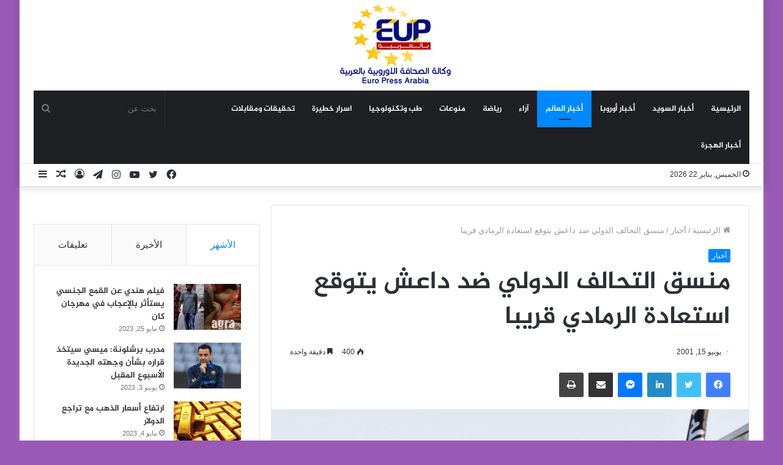

--- FILE ---
content_type: text/html; charset=UTF-8
request_url: https://europressarabia.com/2001/06/15/%D9%85%D9%86%D8%B3%D9%82-%D8%A7%D9%84%D8%AA%D8%AD%D8%A7%D9%84%D9%81-%D8%A7%D9%84%D8%AF%D9%88%D9%84%D9%8A-%D8%B6%D8%AF-%D8%AF%D8%A7%D8%B9%D8%B4-%D9%8A%D8%AA%D9%88%D9%82%D8%B9-%D8%A7%D8%B3%D8%AA%D8%B9/
body_size: 23494
content:
<!DOCTYPE html>
<html dir="rtl" lang="ar" class="" data-skin="light" prefix="og: http://ogp.me/ns#">
<head>
	<meta charset="UTF-8" />
	<link rel="profile" href="http://gmpg.org/xfn/11" />
	<!-- Manifest added by SuperPWA - Progressive Web Apps Plugin For WordPress -->
<link rel="manifest" href="/superpwa-manifest.json">
<meta name="theme-color" content="#D5E0EB">
<!-- / SuperPWA.com -->
<title>منسق التحالف الدولي ضد داعش يتوقع استعادة الرمادي قريبا &#8211; وكالة الصحافة الاوروبية | يورو برس عربية</title>
<meta name='robots' content='max-image-preview:large' />
<link rel='dns-prefetch' href='//stats.wp.com' />
<link rel='dns-prefetch' href='//www.fontstatic.com' />
<link rel="alternate" type="application/rss+xml" title="وكالة الصحافة الاوروبية | يورو برس عربية &laquo; الخلاصة" href="https://europressarabia.com/feed/" />
<link rel="alternate" type="application/rss+xml" title="وكالة الصحافة الاوروبية | يورو برس عربية &laquo; خلاصة التعليقات" href="https://europressarabia.com/comments/feed/" />
<link rel="alternate" title="oEmbed (JSON)" type="application/json+oembed" href="https://europressarabia.com/wp-json/oembed/1.0/embed?url=https%3A%2F%2Feuropressarabia.com%2F2001%2F06%2F15%2F%25d9%2585%25d9%2586%25d8%25b3%25d9%2582-%25d8%25a7%25d9%2584%25d8%25aa%25d8%25ad%25d8%25a7%25d9%2584%25d9%2581-%25d8%25a7%25d9%2584%25d8%25af%25d9%2588%25d9%2584%25d9%258a-%25d8%25b6%25d8%25af-%25d8%25af%25d8%25a7%25d8%25b9%25d8%25b4-%25d9%258a%25d8%25aa%25d9%2588%25d9%2582%25d8%25b9-%25d8%25a7%25d8%25b3%25d8%25aa%25d8%25b9%2F" />
<link rel="alternate" title="oEmbed (XML)" type="text/xml+oembed" href="https://europressarabia.com/wp-json/oembed/1.0/embed?url=https%3A%2F%2Feuropressarabia.com%2F2001%2F06%2F15%2F%25d9%2585%25d9%2586%25d8%25b3%25d9%2582-%25d8%25a7%25d9%2584%25d8%25aa%25d8%25ad%25d8%25a7%25d9%2584%25d9%2581-%25d8%25a7%25d9%2584%25d8%25af%25d9%2588%25d9%2584%25d9%258a-%25d8%25b6%25d8%25af-%25d8%25af%25d8%25a7%25d8%25b9%25d8%25b4-%25d9%258a%25d8%25aa%25d9%2588%25d9%2582%25d8%25b9-%25d8%25a7%25d8%25b3%25d8%25aa%25d8%25b9%2F&#038;format=xml" />

<meta property="og:title" content="منسق التحالف الدولي ضد داعش يتوقع استعادة الرمادي قريبا - وكالة الصحافة الاوروبية | يورو برس عربية" />
<meta property="og:type" content="article" />
<meta property="og:description" content="متابعة / يورو برس عربية توقع المبعوث الأمريكي الخاص للتحالف الدولي ضد تنظيم داعش، جون ألن، أن تستعيد" />
<meta property="og:url" content="https://europressarabia.com/2001/06/15/%d9%85%d9%86%d8%b3%d9%82-%d8%a7%d9%84%d8%aa%d8%ad%d8%a7%d9%84%d9%81-%d8%a7%d9%84%d8%af%d9%88%d9%84%d9%8a-%d8%b6%d8%af-%d8%af%d8%a7%d8%b9%d8%b4-%d9%8a%d8%aa%d9%88%d9%82%d8%b9-%d8%a7%d8%b3%d8%aa%d8%b9/" />
<meta property="og:site_name" content="وكالة الصحافة الاوروبية | يورو برس عربية" />
<meta property="og:image" content="https://europressarabia.com/wp-content/uploads/2021/08/irq_338655056_1433187547-1.jpg" />
<!-- europressarabia.com is managing ads with Advanced Ads 1.54.1 --><script id="europ-ready">
			window.advanced_ads_ready=function(e,a){a=a||"complete";var d=function(e){return"interactive"===a?"loading"!==e:"complete"===e};d(document.readyState)?e():document.addEventListener("readystatechange",(function(a){d(a.target.readyState)&&e()}),{once:"interactive"===a})},window.advanced_ads_ready_queue=window.advanced_ads_ready_queue||[];		</script>
		<style id='wp-img-auto-sizes-contain-inline-css' type='text/css'>
img:is([sizes=auto i],[sizes^="auto," i]){contain-intrinsic-size:3000px 1500px}
/*# sourceURL=wp-img-auto-sizes-contain-inline-css */
</style>
<link rel='stylesheet' id='jazeera-css' href='https://www.fontstatic.com/f=jazeera?ver=6.9' type='text/css' media='all' />
<style id='wp-emoji-styles-inline-css' type='text/css'>

	img.wp-smiley, img.emoji {
		display: inline !important;
		border: none !important;
		box-shadow: none !important;
		height: 1em !important;
		width: 1em !important;
		margin: 0 0.07em !important;
		vertical-align: -0.1em !important;
		background: none !important;
		padding: 0 !important;
	}
/*# sourceURL=wp-emoji-styles-inline-css */
</style>
<style id='wp-block-library-inline-css' type='text/css'>
:root{--wp-block-synced-color:#7a00df;--wp-block-synced-color--rgb:122,0,223;--wp-bound-block-color:var(--wp-block-synced-color);--wp-editor-canvas-background:#ddd;--wp-admin-theme-color:#007cba;--wp-admin-theme-color--rgb:0,124,186;--wp-admin-theme-color-darker-10:#006ba1;--wp-admin-theme-color-darker-10--rgb:0,107,160.5;--wp-admin-theme-color-darker-20:#005a87;--wp-admin-theme-color-darker-20--rgb:0,90,135;--wp-admin-border-width-focus:2px}@media (min-resolution:192dpi){:root{--wp-admin-border-width-focus:1.5px}}.wp-element-button{cursor:pointer}:root .has-very-light-gray-background-color{background-color:#eee}:root .has-very-dark-gray-background-color{background-color:#313131}:root .has-very-light-gray-color{color:#eee}:root .has-very-dark-gray-color{color:#313131}:root .has-vivid-green-cyan-to-vivid-cyan-blue-gradient-background{background:linear-gradient(135deg,#00d084,#0693e3)}:root .has-purple-crush-gradient-background{background:linear-gradient(135deg,#34e2e4,#4721fb 50%,#ab1dfe)}:root .has-hazy-dawn-gradient-background{background:linear-gradient(135deg,#faaca8,#dad0ec)}:root .has-subdued-olive-gradient-background{background:linear-gradient(135deg,#fafae1,#67a671)}:root .has-atomic-cream-gradient-background{background:linear-gradient(135deg,#fdd79a,#004a59)}:root .has-nightshade-gradient-background{background:linear-gradient(135deg,#330968,#31cdcf)}:root .has-midnight-gradient-background{background:linear-gradient(135deg,#020381,#2874fc)}:root{--wp--preset--font-size--normal:16px;--wp--preset--font-size--huge:42px}.has-regular-font-size{font-size:1em}.has-larger-font-size{font-size:2.625em}.has-normal-font-size{font-size:var(--wp--preset--font-size--normal)}.has-huge-font-size{font-size:var(--wp--preset--font-size--huge)}.has-text-align-center{text-align:center}.has-text-align-left{text-align:left}.has-text-align-right{text-align:right}.has-fit-text{white-space:nowrap!important}#end-resizable-editor-section{display:none}.aligncenter{clear:both}.items-justified-left{justify-content:flex-start}.items-justified-center{justify-content:center}.items-justified-right{justify-content:flex-end}.items-justified-space-between{justify-content:space-between}.screen-reader-text{border:0;clip-path:inset(50%);height:1px;margin:-1px;overflow:hidden;padding:0;position:absolute;width:1px;word-wrap:normal!important}.screen-reader-text:focus{background-color:#ddd;clip-path:none;color:#444;display:block;font-size:1em;height:auto;left:5px;line-height:normal;padding:15px 23px 14px;text-decoration:none;top:5px;width:auto;z-index:100000}html :where(.has-border-color){border-style:solid}html :where([style*=border-top-color]){border-top-style:solid}html :where([style*=border-right-color]){border-right-style:solid}html :where([style*=border-bottom-color]){border-bottom-style:solid}html :where([style*=border-left-color]){border-left-style:solid}html :where([style*=border-width]){border-style:solid}html :where([style*=border-top-width]){border-top-style:solid}html :where([style*=border-right-width]){border-right-style:solid}html :where([style*=border-bottom-width]){border-bottom-style:solid}html :where([style*=border-left-width]){border-left-style:solid}html :where(img[class*=wp-image-]){height:auto;max-width:100%}:where(figure){margin:0 0 1em}html :where(.is-position-sticky){--wp-admin--admin-bar--position-offset:var(--wp-admin--admin-bar--height,0px)}@media screen and (max-width:600px){html :where(.is-position-sticky){--wp-admin--admin-bar--position-offset:0px}}

/*# sourceURL=wp-block-library-inline-css */
</style><style id='global-styles-inline-css' type='text/css'>
:root{--wp--preset--aspect-ratio--square: 1;--wp--preset--aspect-ratio--4-3: 4/3;--wp--preset--aspect-ratio--3-4: 3/4;--wp--preset--aspect-ratio--3-2: 3/2;--wp--preset--aspect-ratio--2-3: 2/3;--wp--preset--aspect-ratio--16-9: 16/9;--wp--preset--aspect-ratio--9-16: 9/16;--wp--preset--color--black: #000000;--wp--preset--color--cyan-bluish-gray: #abb8c3;--wp--preset--color--white: #ffffff;--wp--preset--color--pale-pink: #f78da7;--wp--preset--color--vivid-red: #cf2e2e;--wp--preset--color--luminous-vivid-orange: #ff6900;--wp--preset--color--luminous-vivid-amber: #fcb900;--wp--preset--color--light-green-cyan: #7bdcb5;--wp--preset--color--vivid-green-cyan: #00d084;--wp--preset--color--pale-cyan-blue: #8ed1fc;--wp--preset--color--vivid-cyan-blue: #0693e3;--wp--preset--color--vivid-purple: #9b51e0;--wp--preset--gradient--vivid-cyan-blue-to-vivid-purple: linear-gradient(135deg,rgb(6,147,227) 0%,rgb(155,81,224) 100%);--wp--preset--gradient--light-green-cyan-to-vivid-green-cyan: linear-gradient(135deg,rgb(122,220,180) 0%,rgb(0,208,130) 100%);--wp--preset--gradient--luminous-vivid-amber-to-luminous-vivid-orange: linear-gradient(135deg,rgb(252,185,0) 0%,rgb(255,105,0) 100%);--wp--preset--gradient--luminous-vivid-orange-to-vivid-red: linear-gradient(135deg,rgb(255,105,0) 0%,rgb(207,46,46) 100%);--wp--preset--gradient--very-light-gray-to-cyan-bluish-gray: linear-gradient(135deg,rgb(238,238,238) 0%,rgb(169,184,195) 100%);--wp--preset--gradient--cool-to-warm-spectrum: linear-gradient(135deg,rgb(74,234,220) 0%,rgb(151,120,209) 20%,rgb(207,42,186) 40%,rgb(238,44,130) 60%,rgb(251,105,98) 80%,rgb(254,248,76) 100%);--wp--preset--gradient--blush-light-purple: linear-gradient(135deg,rgb(255,206,236) 0%,rgb(152,150,240) 100%);--wp--preset--gradient--blush-bordeaux: linear-gradient(135deg,rgb(254,205,165) 0%,rgb(254,45,45) 50%,rgb(107,0,62) 100%);--wp--preset--gradient--luminous-dusk: linear-gradient(135deg,rgb(255,203,112) 0%,rgb(199,81,192) 50%,rgb(65,88,208) 100%);--wp--preset--gradient--pale-ocean: linear-gradient(135deg,rgb(255,245,203) 0%,rgb(182,227,212) 50%,rgb(51,167,181) 100%);--wp--preset--gradient--electric-grass: linear-gradient(135deg,rgb(202,248,128) 0%,rgb(113,206,126) 100%);--wp--preset--gradient--midnight: linear-gradient(135deg,rgb(2,3,129) 0%,rgb(40,116,252) 100%);--wp--preset--font-size--small: 13px;--wp--preset--font-size--medium: 20px;--wp--preset--font-size--large: 36px;--wp--preset--font-size--x-large: 42px;--wp--preset--spacing--20: 0.44rem;--wp--preset--spacing--30: 0.67rem;--wp--preset--spacing--40: 1rem;--wp--preset--spacing--50: 1.5rem;--wp--preset--spacing--60: 2.25rem;--wp--preset--spacing--70: 3.38rem;--wp--preset--spacing--80: 5.06rem;--wp--preset--shadow--natural: 6px 6px 9px rgba(0, 0, 0, 0.2);--wp--preset--shadow--deep: 12px 12px 50px rgba(0, 0, 0, 0.4);--wp--preset--shadow--sharp: 6px 6px 0px rgba(0, 0, 0, 0.2);--wp--preset--shadow--outlined: 6px 6px 0px -3px rgb(255, 255, 255), 6px 6px rgb(0, 0, 0);--wp--preset--shadow--crisp: 6px 6px 0px rgb(0, 0, 0);}:where(.is-layout-flex){gap: 0.5em;}:where(.is-layout-grid){gap: 0.5em;}body .is-layout-flex{display: flex;}.is-layout-flex{flex-wrap: wrap;align-items: center;}.is-layout-flex > :is(*, div){margin: 0;}body .is-layout-grid{display: grid;}.is-layout-grid > :is(*, div){margin: 0;}:where(.wp-block-columns.is-layout-flex){gap: 2em;}:where(.wp-block-columns.is-layout-grid){gap: 2em;}:where(.wp-block-post-template.is-layout-flex){gap: 1.25em;}:where(.wp-block-post-template.is-layout-grid){gap: 1.25em;}.has-black-color{color: var(--wp--preset--color--black) !important;}.has-cyan-bluish-gray-color{color: var(--wp--preset--color--cyan-bluish-gray) !important;}.has-white-color{color: var(--wp--preset--color--white) !important;}.has-pale-pink-color{color: var(--wp--preset--color--pale-pink) !important;}.has-vivid-red-color{color: var(--wp--preset--color--vivid-red) !important;}.has-luminous-vivid-orange-color{color: var(--wp--preset--color--luminous-vivid-orange) !important;}.has-luminous-vivid-amber-color{color: var(--wp--preset--color--luminous-vivid-amber) !important;}.has-light-green-cyan-color{color: var(--wp--preset--color--light-green-cyan) !important;}.has-vivid-green-cyan-color{color: var(--wp--preset--color--vivid-green-cyan) !important;}.has-pale-cyan-blue-color{color: var(--wp--preset--color--pale-cyan-blue) !important;}.has-vivid-cyan-blue-color{color: var(--wp--preset--color--vivid-cyan-blue) !important;}.has-vivid-purple-color{color: var(--wp--preset--color--vivid-purple) !important;}.has-black-background-color{background-color: var(--wp--preset--color--black) !important;}.has-cyan-bluish-gray-background-color{background-color: var(--wp--preset--color--cyan-bluish-gray) !important;}.has-white-background-color{background-color: var(--wp--preset--color--white) !important;}.has-pale-pink-background-color{background-color: var(--wp--preset--color--pale-pink) !important;}.has-vivid-red-background-color{background-color: var(--wp--preset--color--vivid-red) !important;}.has-luminous-vivid-orange-background-color{background-color: var(--wp--preset--color--luminous-vivid-orange) !important;}.has-luminous-vivid-amber-background-color{background-color: var(--wp--preset--color--luminous-vivid-amber) !important;}.has-light-green-cyan-background-color{background-color: var(--wp--preset--color--light-green-cyan) !important;}.has-vivid-green-cyan-background-color{background-color: var(--wp--preset--color--vivid-green-cyan) !important;}.has-pale-cyan-blue-background-color{background-color: var(--wp--preset--color--pale-cyan-blue) !important;}.has-vivid-cyan-blue-background-color{background-color: var(--wp--preset--color--vivid-cyan-blue) !important;}.has-vivid-purple-background-color{background-color: var(--wp--preset--color--vivid-purple) !important;}.has-black-border-color{border-color: var(--wp--preset--color--black) !important;}.has-cyan-bluish-gray-border-color{border-color: var(--wp--preset--color--cyan-bluish-gray) !important;}.has-white-border-color{border-color: var(--wp--preset--color--white) !important;}.has-pale-pink-border-color{border-color: var(--wp--preset--color--pale-pink) !important;}.has-vivid-red-border-color{border-color: var(--wp--preset--color--vivid-red) !important;}.has-luminous-vivid-orange-border-color{border-color: var(--wp--preset--color--luminous-vivid-orange) !important;}.has-luminous-vivid-amber-border-color{border-color: var(--wp--preset--color--luminous-vivid-amber) !important;}.has-light-green-cyan-border-color{border-color: var(--wp--preset--color--light-green-cyan) !important;}.has-vivid-green-cyan-border-color{border-color: var(--wp--preset--color--vivid-green-cyan) !important;}.has-pale-cyan-blue-border-color{border-color: var(--wp--preset--color--pale-cyan-blue) !important;}.has-vivid-cyan-blue-border-color{border-color: var(--wp--preset--color--vivid-cyan-blue) !important;}.has-vivid-purple-border-color{border-color: var(--wp--preset--color--vivid-purple) !important;}.has-vivid-cyan-blue-to-vivid-purple-gradient-background{background: var(--wp--preset--gradient--vivid-cyan-blue-to-vivid-purple) !important;}.has-light-green-cyan-to-vivid-green-cyan-gradient-background{background: var(--wp--preset--gradient--light-green-cyan-to-vivid-green-cyan) !important;}.has-luminous-vivid-amber-to-luminous-vivid-orange-gradient-background{background: var(--wp--preset--gradient--luminous-vivid-amber-to-luminous-vivid-orange) !important;}.has-luminous-vivid-orange-to-vivid-red-gradient-background{background: var(--wp--preset--gradient--luminous-vivid-orange-to-vivid-red) !important;}.has-very-light-gray-to-cyan-bluish-gray-gradient-background{background: var(--wp--preset--gradient--very-light-gray-to-cyan-bluish-gray) !important;}.has-cool-to-warm-spectrum-gradient-background{background: var(--wp--preset--gradient--cool-to-warm-spectrum) !important;}.has-blush-light-purple-gradient-background{background: var(--wp--preset--gradient--blush-light-purple) !important;}.has-blush-bordeaux-gradient-background{background: var(--wp--preset--gradient--blush-bordeaux) !important;}.has-luminous-dusk-gradient-background{background: var(--wp--preset--gradient--luminous-dusk) !important;}.has-pale-ocean-gradient-background{background: var(--wp--preset--gradient--pale-ocean) !important;}.has-electric-grass-gradient-background{background: var(--wp--preset--gradient--electric-grass) !important;}.has-midnight-gradient-background{background: var(--wp--preset--gradient--midnight) !important;}.has-small-font-size{font-size: var(--wp--preset--font-size--small) !important;}.has-medium-font-size{font-size: var(--wp--preset--font-size--medium) !important;}.has-large-font-size{font-size: var(--wp--preset--font-size--large) !important;}.has-x-large-font-size{font-size: var(--wp--preset--font-size--x-large) !important;}
/*# sourceURL=global-styles-inline-css */
</style>

<style id='classic-theme-styles-inline-css' type='text/css'>
/*! This file is auto-generated */
.wp-block-button__link{color:#fff;background-color:#32373c;border-radius:9999px;box-shadow:none;text-decoration:none;padding:calc(.667em + 2px) calc(1.333em + 2px);font-size:1.125em}.wp-block-file__button{background:#32373c;color:#fff;text-decoration:none}
/*# sourceURL=/wp-includes/css/classic-themes.min.css */
</style>
<link rel='stylesheet' id='contact-form-7-css' href='https://europressarabia.com/wp-content/plugins/contact-form-7/includes/css/styles.css?ver=5.9.8' type='text/css' media='all' />
<link rel='stylesheet' id='contact-form-7-rtl-css' href='https://europressarabia.com/wp-content/plugins/contact-form-7/includes/css/styles-rtl.css?ver=5.9.8' type='text/css' media='all' />
<link rel='stylesheet' id='arabic-webfonts-css' href='//www.fontstatic.com/f=jazeera,' type='text/css' media='all' />
<link rel='stylesheet' id='tie-css-base-css' href='https://europressarabia.com/wp-content/themes/Jannah/assets/css/base.min.css?ver=5.4.5' type='text/css' media='all' />
<link rel='stylesheet' id='tie-css-styles-css' href='https://europressarabia.com/wp-content/themes/Jannah/assets/css/style.min.css?ver=5.4.5' type='text/css' media='all' />
<link rel='stylesheet' id='tie-css-widgets-css' href='https://europressarabia.com/wp-content/themes/Jannah/assets/css/widgets.min.css?ver=5.4.5' type='text/css' media='all' />
<link rel='stylesheet' id='tie-css-helpers-css' href='https://europressarabia.com/wp-content/themes/Jannah/assets/css/helpers.min.css?ver=5.4.5' type='text/css' media='all' />
<link rel='stylesheet' id='tie-fontawesome5-css' href='https://europressarabia.com/wp-content/themes/Jannah/assets/css/fontawesome.css?ver=5.4.5' type='text/css' media='all' />
<link rel='stylesheet' id='tie-css-ilightbox-css' href='https://europressarabia.com/wp-content/themes/Jannah/assets/ilightbox/dark-skin/skin.css?ver=5.4.5' type='text/css' media='all' />
<link rel='stylesheet' id='tie-css-single-css' href='https://europressarabia.com/wp-content/themes/Jannah/assets/css/single.min.css?ver=5.4.5' type='text/css' media='all' />
<link rel='stylesheet' id='tie-css-print-css' href='https://europressarabia.com/wp-content/themes/Jannah/assets/css/print.css?ver=5.4.5' type='text/css' media='print' />
<style id='tie-css-print-inline-css' type='text/css'>
.logo-text,h1,h2,h3,h4,h5,h6,.the-subtitle{font-family: jazeera;}#main-nav .main-menu > ul > li > a{font-family: jazeera;}blockquote p{font-family: jazeera;}#main-nav .main-menu > ul > li > a{text-transform: uppercase;}#tie-wrapper .mag-box.big-post-left-box li:not(:first-child) .post-title,#tie-wrapper .mag-box.big-post-top-box li:not(:first-child) .post-title,#tie-wrapper .mag-box.half-box li:not(:first-child) .post-title,#tie-wrapper .mag-box.big-thumb-left-box li:not(:first-child) .post-title,#tie-wrapper .mag-box.scrolling-box .slide .post-title,#tie-wrapper .mag-box.miscellaneous-box li:not(:first-child) .post-title{font-weight: 500;}#tie-body{background-color: #9b59b6;}.tie-cat-2,.tie-cat-item-2 > span{background-color:#e67e22 !important;color:#FFFFFF !important;}.tie-cat-2:after{border-top-color:#e67e22 !important;}.tie-cat-2:hover{background-color:#c86004 !important;}.tie-cat-2:hover:after{border-top-color:#c86004 !important;}.tie-cat-9,.tie-cat-item-9 > span{background-color:#2ecc71 !important;color:#FFFFFF !important;}.tie-cat-9:after{border-top-color:#2ecc71 !important;}.tie-cat-9:hover{background-color:#10ae53 !important;}.tie-cat-9:hover:after{border-top-color:#10ae53 !important;}.tie-cat-12,.tie-cat-item-12 > span{background-color:#9b59b6 !important;color:#FFFFFF !important;}.tie-cat-12:after{border-top-color:#9b59b6 !important;}.tie-cat-12:hover{background-color:#7d3b98 !important;}.tie-cat-12:hover:after{border-top-color:#7d3b98 !important;}.tie-cat-16,.tie-cat-item-16 > span{background-color:#34495e !important;color:#FFFFFF !important;}.tie-cat-16:after{border-top-color:#34495e !important;}.tie-cat-16:hover{background-color:#162b40 !important;}.tie-cat-16:hover:after{border-top-color:#162b40 !important;}.tie-cat-18,.tie-cat-item-18 > span{background-color:#795548 !important;color:#FFFFFF !important;}.tie-cat-18:after{border-top-color:#795548 !important;}.tie-cat-18:hover{background-color:#5b372a !important;}.tie-cat-18:hover:after{border-top-color:#5b372a !important;}.tie-cat-20,.tie-cat-item-20 > span{background-color:#4CAF50 !important;color:#FFFFFF !important;}.tie-cat-20:after{border-top-color:#4CAF50 !important;}.tie-cat-20:hover{background-color:#2e9132 !important;}.tie-cat-20:hover:after{border-top-color:#2e9132 !important;}
/*# sourceURL=tie-css-print-inline-css */
</style>
<script type="text/javascript" src="https://europressarabia.com/wp-includes/js/jquery/jquery.min.js?ver=3.7.1" id="jquery-core-js"></script>
<script type="text/javascript" src="https://europressarabia.com/wp-includes/js/jquery/jquery-migrate.min.js?ver=3.4.1" id="jquery-migrate-js"></script>
<link rel="https://api.w.org/" href="https://europressarabia.com/wp-json/" /><link rel="alternate" title="JSON" type="application/json" href="https://europressarabia.com/wp-json/wp/v2/posts/1835" /><link rel="EditURI" type="application/rsd+xml" title="RSD" href="https://europressarabia.com/xmlrpc.php?rsd" />
<link rel="stylesheet" href="https://europressarabia.com/wp-content/themes/Jannah/rtl.css" type="text/css" media="screen" /><meta name="generator" content="WordPress 6.9" />
<link rel="canonical" href="https://europressarabia.com/2001/06/15/%d9%85%d9%86%d8%b3%d9%82-%d8%a7%d9%84%d8%aa%d8%ad%d8%a7%d9%84%d9%81-%d8%a7%d9%84%d8%af%d9%88%d9%84%d9%8a-%d8%b6%d8%af-%d8%af%d8%a7%d8%b9%d8%b4-%d9%8a%d8%aa%d9%88%d9%82%d8%b9-%d8%a7%d8%b3%d8%aa%d8%b9/" />
<link rel='shortlink' href='https://europressarabia.com/?p=1835' />
	<style>img#wpstats{display:none}</style>
		<!-- Start arabic-webfonts v1.4.6 styles -->        <style id='arabic-webfonts' type='text/css'>
                                 body.rtl p {
                      font-family: 'jazeera' !important;
                                 font-size: 17px !important;
                                 line-height: 1.6 !important;
                                 }
                                                                                        	    </style>
        <!-- /End arabic-webfonts styles --> <meta name="description" content="متابعة / يورو برس عربية توقع المبعوث الأمريكي الخاص للتحالف الدولي ضد تنظيم داعش، جون ألن، أن تستعيد القوات العراقية السيطرة على الرمادي في وقت قريب،" /><meta http-equiv="X-UA-Compatible" content="IE=edge">
<meta name="theme-color" content="#0088ff" /><meta name="viewport" content="width=device-width, initial-scale=1.0" /><script  async src="https://pagead2.googlesyndication.com/pagead/js/adsbygoogle.js?client=ca-pub-9517243450039119" crossorigin="anonymous"></script><link rel="icon" href="https://europressarabia.com/wp-content/uploads/2021/08/cropped-logo.gif" sizes="32x32" />
<link rel="icon" href="https://europressarabia.com/wp-content/uploads/2021/08/cropped-logo.gif" sizes="192x192" />
<link rel="apple-touch-icon" href="https://europressarabia.com/wp-content/uploads/2021/08/cropped-logo.gif" />
<meta name="msapplication-TileImage" content="https://europressarabia.com/wp-content/uploads/2021/08/cropped-logo.gif" />
</head>

<body id="tie-body" class="rtl wp-singular post-template-default single single-post postid-1835 single-format-standard wp-theme-Jannah boxed-layout wrapper-has-shadow block-head-4 block-head-6 magazine1 is-thumb-overlay-disabled is-desktop is-header-layout-2 sidebar-left has-sidebar post-layout-1 narrow-title-narrow-media has-mobile-share hide_share_post_top hide_share_post_bottom is-ajax-parent-post aa-prefix-europ-">



<div class="background-overlay">

	<div id="tie-container" class="site tie-container">

		
		<div id="tie-wrapper">

			
<header id="theme-header" class="theme-header header-layout-2 main-nav-dark main-nav-default-dark main-nav-below main-nav-boxed no-stream-item top-nav-active top-nav-light top-nav-default-light top-nav-below top-nav-below-main-nav has-shadow has-normal-width-logo mobile-header-default">
	
<div class="container header-container">
	<div class="tie-row logo-row">

		
		<div class="logo-wrapper">
			<div class="tie-col-md-4 logo-container clearfix">
				<div id="mobile-header-components-area_1" class="mobile-header-components"><ul class="components"><li class="mobile-component_menu custom-menu-link"><a href="#" id="mobile-menu-icon" class=""><span class="tie-mobile-menu-icon nav-icon is-layout-1"></span><span class="screen-reader-text">القائمة</span></a></li></ul></div>
		<div id="logo" class="image-logo" style="margin-top: 8px; margin-bottom: 8px;">

			
			<a title="وكالة الصحافة الاوروبية | يورو برس عربية" href="https://europressarabia.com/">
				
				<picture class="tie-logo-default tie-logo-picture">
					<source class="tie-logo-source-default tie-logo-source" srcset="https://europressarabia.com/wp-content/uploads/2021/08/logo.gif">
					<img class="tie-logo-img-default tie-logo-img" src="https://europressarabia.com/wp-content/uploads/2021/08/logo.gif" alt="وكالة الصحافة الاوروبية | يورو برس عربية" width="200" height="131" style="max-height:131px; width: auto;" />
				</picture>
						</a>

			
		</div><!-- #logo /-->

		<div id="mobile-header-components-area_2" class="mobile-header-components"><ul class="components"><li class="mobile-component_search custom-menu-link">
				<a href="#" class="tie-search-trigger-mobile">
					<span class="tie-icon-search tie-search-icon" aria-hidden="true"></span>
					<span class="screen-reader-text">بحث عن</span>
				</a>
			</li></ul></div>			</div><!-- .tie-col /-->
		</div><!-- .logo-wrapper /-->

		
	</div><!-- .tie-row /-->
</div><!-- .container /-->

<div class="main-nav-wrapper">
	<nav id="main-nav" data-skin="search-in-main-nav" class="main-nav header-nav live-search-parent"  aria-label="القائمة الرئيسية">
		<div class="container">

			<div class="main-menu-wrapper">

				
				<div id="menu-components-wrap">

					
					<div class="main-menu main-menu-wrap tie-alignleft">
						<div id="main-nav-menu" class="main-menu header-menu"><ul id="menu-tielabs-main-menu" class="menu" role="menubar"><li id="menu-item-978" class="menu-item menu-item-type-custom menu-item-object-custom menu-item-home menu-item-978"><a href="https://europressarabia.com/">الرئيسية</a></li>
<li id="menu-item-4516" class="menu-item menu-item-type-taxonomy menu-item-object-category menu-item-4516"><a href="https://europressarabia.com/category/%d8%b9%d8%b1%d8%a8-%d8%a7%d9%84%d8%b3%d9%88%d9%8a%d8%af/">أخبار السويد</a></li>
<li id="menu-item-13525" class="menu-item menu-item-type-taxonomy menu-item-object-category menu-item-13525"><a href="https://europressarabia.com/category/%d8%b9%d8%b1%d8%a8-%d8%a7%d9%88%d8%b1%d9%88%d8%a8%d8%a7/">أخبار أوروبا</a></li>
<li id="menu-item-2153" class="menu-item menu-item-type-taxonomy menu-item-object-category current-post-ancestor current-menu-parent current-post-parent menu-item-2153 tie-current-menu"><a href="https://europressarabia.com/category/%d8%a3%d8%ae%d8%a8%d8%a7%d8%b1/">أخبار العالم</a></li>
<li id="menu-item-1652" class="menu-item menu-item-type-taxonomy menu-item-object-category menu-item-1652"><a href="https://europressarabia.com/category/%d8%a2%d8%b1%d8%a7%d8%a1/">آراء</a></li>
<li id="menu-item-13665" class="menu-item menu-item-type-taxonomy menu-item-object-category menu-item-13665"><a href="https://europressarabia.com/category/%d8%b1%d9%8a%d8%a7%d8%b6%d8%a9/">رياضة</a></li>
<li id="menu-item-15255" class="menu-item menu-item-type-taxonomy menu-item-object-category menu-item-15255"><a href="https://europressarabia.com/category/%d9%85%d9%86%d9%88%d8%b9%d8%a7%d8%aa/">منوعات</a></li>
<li id="menu-item-13832" class="menu-item menu-item-type-taxonomy menu-item-object-category menu-item-13832"><a href="https://europressarabia.com/category/%d8%aa%d9%83%d9%86%d9%88%d9%84%d9%88%d8%ac%d9%8a%d8%a7/">طب وتكنولوجيا</a></li>
<li id="menu-item-13895" class="menu-item menu-item-type-taxonomy menu-item-object-category menu-item-13895"><a href="https://europressarabia.com/category/%d8%a7%d8%b3%d8%b1%d8%a7%d8%b1-%d8%ae%d8%b7%d9%8a%d8%b1%d8%a9/">اسرار خطيرة</a></li>
<li id="menu-item-13896" class="menu-item menu-item-type-taxonomy menu-item-object-category menu-item-13896"><a href="https://europressarabia.com/category/%d8%aa%d8%ad%d9%82%d9%8a%d9%82%d8%a7%d8%aa-%d9%88%d9%85%d9%82%d8%a7%d8%a8%d9%84%d8%a7%d8%aa/">تحقيقات ومقابلات</a></li>
<li id="menu-item-4514" class="menu-item menu-item-type-taxonomy menu-item-object-category menu-item-4514"><a href="https://europressarabia.com/category/%d8%a3%d8%ae%d8%a8%d8%a7%d8%b1-%d8%a7%d9%84%d9%87%d8%ac%d8%b1%d8%a9/">أخبار الهجرة</a></li>
</ul></div>					</div><!-- .main-menu.tie-alignleft /-->

					<ul class="components">		<li class="search-bar menu-item custom-menu-link" aria-label="بحث">
			<form method="get" id="search" action="https://europressarabia.com/">
				<input id="search-input" class="is-ajax-search"  inputmode="search" type="text" name="s" title="بحث عن" placeholder="بحث عن" />
				<button id="search-submit" type="submit">
					<span class="tie-icon-search tie-search-icon" aria-hidden="true"></span>
					<span class="screen-reader-text">بحث عن</span>
				</button>
			</form>
		</li>
		</ul><!-- Components -->
				</div><!-- #menu-components-wrap /-->
			</div><!-- .main-menu-wrapper /-->
		</div><!-- .container /-->
	</nav><!-- #main-nav /-->
</div><!-- .main-nav-wrapper /-->


<nav id="top-nav"  class="has-date-components top-nav header-nav" aria-label="الشريط العلوي">
	<div class="container">
		<div class="topbar-wrapper">

			
					<div class="topbar-today-date tie-icon">
						الخميس, يناير 22 2026					</div>
					
			<div class="tie-alignleft">
							</div><!-- .tie-alignleft /-->

			<div class="tie-alignright">
				<ul class="components">	<li class="side-aside-nav-icon menu-item custom-menu-link">
		<a href="#">
			<span class="tie-icon-navicon" aria-hidden="true"></span>
			<span class="screen-reader-text">إضافة عمود جانبي</span>
		</a>
	</li>
		<li class="random-post-icon menu-item custom-menu-link">
		<a href="/2001/06/15/%D9%85%D9%86%D8%B3%D9%82-%D8%A7%D9%84%D8%AA%D8%AD%D8%A7%D9%84%D9%81-%D8%A7%D9%84%D8%AF%D9%88%D9%84%D9%8A-%D8%B6%D8%AF-%D8%AF%D8%A7%D8%B9%D8%B4-%D9%8A%D8%AA%D9%88%D9%82%D8%B9-%D8%A7%D8%B3%D8%AA%D8%B9/?random-post=1" class="random-post" title="مقال عشوائي" rel="nofollow">
			<span class="tie-icon-random" aria-hidden="true"></span>
			<span class="screen-reader-text">مقال عشوائي</span>
		</a>
	</li>
	
	
		<li class=" popup-login-icon menu-item custom-menu-link">
			<a href="#" class="lgoin-btn tie-popup-trigger">
				<span class="tie-icon-author" aria-hidden="true"></span>
				<span class="screen-reader-text">تسجيل الدخول</span>			</a>
		</li>

			 <li class="social-icons-item"><a class="social-link telegram-social-icon" rel="external noopener nofollow" target="_blank" href="https://t.me/etarabia"><span class="tie-social-icon tie-icon-paper-plane"></span><span class="screen-reader-text">تيلقرام</span></a></li><li class="social-icons-item"><a class="social-link instagram-social-icon" rel="external noopener nofollow" target="_blank" href="#"><span class="tie-social-icon tie-icon-instagram"></span><span class="screen-reader-text">انستقرام</span></a></li><li class="social-icons-item"><a class="social-link youtube-social-icon" rel="external noopener nofollow" target="_blank" href="https://www.youtube.com/channel/UCQ3-qR_Kf6yN4swrt23ZEHg"><span class="tie-social-icon tie-icon-youtube"></span><span class="screen-reader-text">يوتيوب</span></a></li><li class="social-icons-item"><a class="social-link twitter-social-icon" rel="external noopener nofollow" target="_blank" href="https://twitter.com/Eurotimesarabia"><span class="tie-social-icon tie-icon-twitter"></span><span class="screen-reader-text">تويتر</span></a></li><li class="social-icons-item"><a class="social-link facebook-social-icon" rel="external noopener nofollow" target="_blank" href="https://www.facebook.com/europressarabia/?ref=pages_you_manage"><span class="tie-social-icon tie-icon-facebook"></span><span class="screen-reader-text">فيسبوك</span></a></li> </ul><!-- Components -->			</div><!-- .tie-alignright /-->

		</div><!-- .topbar-wrapper /-->
	</div><!-- .container /-->
</nav><!-- #top-nav /-->
</header>

<div id="content" class="site-content container"><div id="main-content-row" class="tie-row main-content-row">

<div class="main-content tie-col-md-8 tie-col-xs-12" role="main">

	
	<article id="the-post" class="container-wrapper post-content tie-autoloaded-post" data-post-url="https://europressarabia.com/2001/06/15/%d9%85%d9%86%d8%b3%d9%82-%d8%a7%d9%84%d8%aa%d8%ad%d8%a7%d9%84%d9%81-%d8%a7%d9%84%d8%af%d9%88%d9%84%d9%8a-%d8%b6%d8%af-%d8%af%d8%a7%d8%b9%d8%b4-%d9%8a%d8%aa%d9%88%d9%82%d8%b9-%d8%a7%d8%b3%d8%aa%d8%b9/" data-post-title="منسق التحالف الدولي ضد داعش يتوقع استعادة الرمادي قريبا" data-post-edit="https://europressarabia.com/wp-admin/post.php?post=1835&amp;action=edit" data-share-title="%D9%85%D9%86%D8%B3%D9%82%20%D8%A7%D9%84%D8%AA%D8%AD%D8%A7%D9%84%D9%81%20%D8%A7%D9%84%D8%AF%D9%88%D9%84%D9%8A%20%D8%B6%D8%AF%20%D8%AF%D8%A7%D8%B9%D8%B4%20%D9%8A%D8%AA%D9%88%D9%82%D8%B9%20%D8%A7%D8%B3%D8%AA%D8%B9%D8%A7%D8%AF%D8%A9%20%D8%A7%D9%84%D8%B1%D9%85%D8%A7%D8%AF%D9%8A%20%D9%82%D8%B1%D9%8A%D8%A8%D8%A7" data-share-link="https://europressarabia.com/2001/06/15/%d9%85%d9%86%d8%b3%d9%82-%d8%a7%d9%84%d8%aa%d8%ad%d8%a7%d9%84%d9%81-%d8%a7%d9%84%d8%af%d9%88%d9%84%d9%8a-%d8%b6%d8%af-%d8%af%d8%a7%d8%b9%d8%b4-%d9%8a%d8%aa%d9%88%d9%82%d8%b9-%d8%a7%d8%b3%d8%aa%d8%b9/" data-share-image="https://europressarabia.com/wp-content/uploads/2021/08/irq_338655056_1433187547-1.jpg">

		
<header class="entry-header-outer">

	<nav id="breadcrumb"><a href="https://europressarabia.com/"><span class="tie-icon-home" aria-hidden="true"></span> الرئيسية</a><em class="delimiter">/</em><a href="https://europressarabia.com/category/%d8%a3%d8%ae%d8%a8%d8%a7%d8%b1/">أخبار</a><em class="delimiter">/</em><span class="current">منسق التحالف الدولي ضد داعش يتوقع استعادة الرمادي قريبا</span></nav><script type="application/ld+json">{"@context":"http:\/\/schema.org","@type":"BreadcrumbList","@id":"#Breadcrumb","itemListElement":[{"@type":"ListItem","position":1,"item":{"name":"\u0627\u0644\u0631\u0626\u064a\u0633\u064a\u0629","@id":"https:\/\/europressarabia.com\/"}},{"@type":"ListItem","position":2,"item":{"name":"\u0623\u062e\u0628\u0627\u0631","@id":"https:\/\/europressarabia.com\/category\/%d8%a3%d8%ae%d8%a8%d8%a7%d8%b1\/"}}]}</script>
	<div class="entry-header">

		<span class="post-cat-wrap"><a class="post-cat tie-cat-26" href="https://europressarabia.com/category/%d8%a3%d8%ae%d8%a8%d8%a7%d8%b1/">أخبار</a></span>
		<h1 class="post-title entry-title">منسق التحالف الدولي ضد داعش يتوقع استعادة الرمادي قريبا</h1>

		<div id="single-post-meta" class="post-meta clearfix"><span class="date meta-item tie-icon">يونيو 15, 2001</span><div class="tie-alignright"><span class="meta-views meta-item "><span class="tie-icon-fire" aria-hidden="true"></span> 400 </span><span class="meta-reading-time meta-item"><span class="tie-icon-bookmark" aria-hidden="true"></span> دقيقة واحدة</span> </div></div><!-- .post-meta -->	</div><!-- .entry-header /-->

	
	
</header><!-- .entry-header-outer /-->


		<div id="share-buttons-top" class="share-buttons share-buttons-top">
			<div class="share-links  icons-only">
				
				<a href="https://www.facebook.com/sharer.php?u=https://europressarabia.com/2001/06/15/%d9%85%d9%86%d8%b3%d9%82-%d8%a7%d9%84%d8%aa%d8%ad%d8%a7%d9%84%d9%81-%d8%a7%d9%84%d8%af%d9%88%d9%84%d9%8a-%d8%b6%d8%af-%d8%af%d8%a7%d8%b9%d8%b4-%d9%8a%d8%aa%d9%88%d9%82%d8%b9-%d8%a7%d8%b3%d8%aa%d8%b9/" rel="external noopener nofollow" title="فيسبوك" target="_blank" class="facebook-share-btn " data-raw="https://www.facebook.com/sharer.php?u={post_link}">
					<span class="share-btn-icon tie-icon-facebook"></span> <span class="screen-reader-text">فيسبوك</span>
				</a>
				<a href="https://twitter.com/intent/tweet?text=%D9%85%D9%86%D8%B3%D9%82%20%D8%A7%D9%84%D8%AA%D8%AD%D8%A7%D9%84%D9%81%20%D8%A7%D9%84%D8%AF%D9%88%D9%84%D9%8A%20%D8%B6%D8%AF%20%D8%AF%D8%A7%D8%B9%D8%B4%20%D9%8A%D8%AA%D9%88%D9%82%D8%B9%20%D8%A7%D8%B3%D8%AA%D8%B9%D8%A7%D8%AF%D8%A9%20%D8%A7%D9%84%D8%B1%D9%85%D8%A7%D8%AF%D9%8A%20%D9%82%D8%B1%D9%8A%D8%A8%D8%A7&#038;url=https://europressarabia.com/2001/06/15/%d9%85%d9%86%d8%b3%d9%82-%d8%a7%d9%84%d8%aa%d8%ad%d8%a7%d9%84%d9%81-%d8%a7%d9%84%d8%af%d9%88%d9%84%d9%8a-%d8%b6%d8%af-%d8%af%d8%a7%d8%b9%d8%b4-%d9%8a%d8%aa%d9%88%d9%82%d8%b9-%d8%a7%d8%b3%d8%aa%d8%b9/" rel="external noopener nofollow" title="تويتر" target="_blank" class="twitter-share-btn " data-raw="https://twitter.com/intent/tweet?text={post_title}&amp;url={post_link}">
					<span class="share-btn-icon tie-icon-twitter"></span> <span class="screen-reader-text">تويتر</span>
				</a>
				<a href="https://www.linkedin.com/shareArticle?mini=true&#038;url=https://europressarabia.com/2001/06/15/%d9%85%d9%86%d8%b3%d9%82-%d8%a7%d9%84%d8%aa%d8%ad%d8%a7%d9%84%d9%81-%d8%a7%d9%84%d8%af%d9%88%d9%84%d9%8a-%d8%b6%d8%af-%d8%af%d8%a7%d8%b9%d8%b4-%d9%8a%d8%aa%d9%88%d9%82%d8%b9-%d8%a7%d8%b3%d8%aa%d8%b9/&#038;title=%D9%85%D9%86%D8%B3%D9%82%20%D8%A7%D9%84%D8%AA%D8%AD%D8%A7%D9%84%D9%81%20%D8%A7%D9%84%D8%AF%D9%88%D9%84%D9%8A%20%D8%B6%D8%AF%20%D8%AF%D8%A7%D8%B9%D8%B4%20%D9%8A%D8%AA%D9%88%D9%82%D8%B9%20%D8%A7%D8%B3%D8%AA%D8%B9%D8%A7%D8%AF%D8%A9%20%D8%A7%D9%84%D8%B1%D9%85%D8%A7%D8%AF%D9%8A%20%D9%82%D8%B1%D9%8A%D8%A8%D8%A7" rel="external noopener nofollow" title="لينكدإن" target="_blank" class="linkedin-share-btn " data-raw="https://www.linkedin.com/shareArticle?mini=true&amp;url={post_full_link}&amp;title={post_title}">
					<span class="share-btn-icon tie-icon-linkedin"></span> <span class="screen-reader-text">لينكدإن</span>
				</a>
				<a href="fb-messenger://share?app_id=5303202981&display=popup&link=https://europressarabia.com/2001/06/15/%d9%85%d9%86%d8%b3%d9%82-%d8%a7%d9%84%d8%aa%d8%ad%d8%a7%d9%84%d9%81-%d8%a7%d9%84%d8%af%d9%88%d9%84%d9%8a-%d8%b6%d8%af-%d8%af%d8%a7%d8%b9%d8%b4-%d9%8a%d8%aa%d9%88%d9%82%d8%b9-%d8%a7%d8%b3%d8%aa%d8%b9/&redirect_uri=https://europressarabia.com/2001/06/15/%d9%85%d9%86%d8%b3%d9%82-%d8%a7%d9%84%d8%aa%d8%ad%d8%a7%d9%84%d9%81-%d8%a7%d9%84%d8%af%d9%88%d9%84%d9%8a-%d8%b6%d8%af-%d8%af%d8%a7%d8%b9%d8%b4-%d9%8a%d8%aa%d9%88%d9%82%d8%b9-%d8%a7%d8%b3%d8%aa%d8%b9/" rel="external noopener nofollow" title="ماسنجر" target="_blank" class="messenger-mob-share-btn messenger-share-btn " data-raw="fb-messenger://share?app_id=5303202981&display=popup&link={post_link}&redirect_uri={post_link}">
					<span class="share-btn-icon tie-icon-messenger"></span> <span class="screen-reader-text">ماسنجر</span>
				</a>
				<a href="https://www.facebook.com/dialog/send?app_id=5303202981&#038;display=popup&#038;link=https://europressarabia.com/2001/06/15/%d9%85%d9%86%d8%b3%d9%82-%d8%a7%d9%84%d8%aa%d8%ad%d8%a7%d9%84%d9%81-%d8%a7%d9%84%d8%af%d9%88%d9%84%d9%8a-%d8%b6%d8%af-%d8%af%d8%a7%d8%b9%d8%b4-%d9%8a%d8%aa%d9%88%d9%82%d8%b9-%d8%a7%d8%b3%d8%aa%d8%b9/&#038;redirect_uri=https://europressarabia.com/2001/06/15/%d9%85%d9%86%d8%b3%d9%82-%d8%a7%d9%84%d8%aa%d8%ad%d8%a7%d9%84%d9%81-%d8%a7%d9%84%d8%af%d9%88%d9%84%d9%8a-%d8%b6%d8%af-%d8%af%d8%a7%d8%b9%d8%b4-%d9%8a%d8%aa%d9%88%d9%82%d8%b9-%d8%a7%d8%b3%d8%aa%d8%b9/" rel="external noopener nofollow" title="ماسنجر" target="_blank" class="messenger-desktop-share-btn messenger-share-btn " data-raw="https://www.facebook.com/dialog/send?app_id=5303202981&display=popup&link={post_link}&redirect_uri={post_link}">
					<span class="share-btn-icon tie-icon-messenger"></span> <span class="screen-reader-text">ماسنجر</span>
				</a>
				<a href="https://api.whatsapp.com/send?text=%D9%85%D9%86%D8%B3%D9%82%20%D8%A7%D9%84%D8%AA%D8%AD%D8%A7%D9%84%D9%81%20%D8%A7%D9%84%D8%AF%D9%88%D9%84%D9%8A%20%D8%B6%D8%AF%20%D8%AF%D8%A7%D8%B9%D8%B4%20%D9%8A%D8%AA%D9%88%D9%82%D8%B9%20%D8%A7%D8%B3%D8%AA%D8%B9%D8%A7%D8%AF%D8%A9%20%D8%A7%D9%84%D8%B1%D9%85%D8%A7%D8%AF%D9%8A%20%D9%82%D8%B1%D9%8A%D8%A8%D8%A7%20https://europressarabia.com/2001/06/15/%d9%85%d9%86%d8%b3%d9%82-%d8%a7%d9%84%d8%aa%d8%ad%d8%a7%d9%84%d9%81-%d8%a7%d9%84%d8%af%d9%88%d9%84%d9%8a-%d8%b6%d8%af-%d8%af%d8%a7%d8%b9%d8%b4-%d9%8a%d8%aa%d9%88%d9%82%d8%b9-%d8%a7%d8%b3%d8%aa%d8%b9/" rel="external noopener nofollow" title="واتساب" target="_blank" class="whatsapp-share-btn " data-raw="https://api.whatsapp.com/send?text={post_title}%20{post_link}">
					<span class="share-btn-icon tie-icon-whatsapp"></span> <span class="screen-reader-text">واتساب</span>
				</a>
				<a href="https://telegram.me/share/url?url=https://europressarabia.com/2001/06/15/%d9%85%d9%86%d8%b3%d9%82-%d8%a7%d9%84%d8%aa%d8%ad%d8%a7%d9%84%d9%81-%d8%a7%d9%84%d8%af%d9%88%d9%84%d9%8a-%d8%b6%d8%af-%d8%af%d8%a7%d8%b9%d8%b4-%d9%8a%d8%aa%d9%88%d9%82%d8%b9-%d8%a7%d8%b3%d8%aa%d8%b9/&text=%D9%85%D9%86%D8%B3%D9%82%20%D8%A7%D9%84%D8%AA%D8%AD%D8%A7%D9%84%D9%81%20%D8%A7%D9%84%D8%AF%D9%88%D9%84%D9%8A%20%D8%B6%D8%AF%20%D8%AF%D8%A7%D8%B9%D8%B4%20%D9%8A%D8%AA%D9%88%D9%82%D8%B9%20%D8%A7%D8%B3%D8%AA%D8%B9%D8%A7%D8%AF%D8%A9%20%D8%A7%D9%84%D8%B1%D9%85%D8%A7%D8%AF%D9%8A%20%D9%82%D8%B1%D9%8A%D8%A8%D8%A7" rel="external noopener nofollow" title="تيلقرام" target="_blank" class="telegram-share-btn " data-raw="https://telegram.me/share/url?url={post_link}&text={post_title}">
					<span class="share-btn-icon tie-icon-paper-plane"></span> <span class="screen-reader-text">تيلقرام</span>
				</a>
				<a href="viber://forward?text=%D9%85%D9%86%D8%B3%D9%82%20%D8%A7%D9%84%D8%AA%D8%AD%D8%A7%D9%84%D9%81%20%D8%A7%D9%84%D8%AF%D9%88%D9%84%D9%8A%20%D8%B6%D8%AF%20%D8%AF%D8%A7%D8%B9%D8%B4%20%D9%8A%D8%AA%D9%88%D9%82%D8%B9%20%D8%A7%D8%B3%D8%AA%D8%B9%D8%A7%D8%AF%D8%A9%20%D8%A7%D9%84%D8%B1%D9%85%D8%A7%D8%AF%D9%8A%20%D9%82%D8%B1%D9%8A%D8%A8%D8%A7%20https://europressarabia.com/2001/06/15/%d9%85%d9%86%d8%b3%d9%82-%d8%a7%d9%84%d8%aa%d8%ad%d8%a7%d9%84%d9%81-%d8%a7%d9%84%d8%af%d9%88%d9%84%d9%8a-%d8%b6%d8%af-%d8%af%d8%a7%d8%b9%d8%b4-%d9%8a%d8%aa%d9%88%d9%82%d8%b9-%d8%a7%d8%b3%d8%aa%d8%b9/" rel="external noopener nofollow" title="ڤايبر" target="_blank" class="viber-share-btn " data-raw="viber://forward?text={post_title}%20{post_link}">
					<span class="share-btn-icon tie-icon-phone"></span> <span class="screen-reader-text">ڤايبر</span>
				</a>
				<a href="mailto:?subject=%D9%85%D9%86%D8%B3%D9%82%20%D8%A7%D9%84%D8%AA%D8%AD%D8%A7%D9%84%D9%81%20%D8%A7%D9%84%D8%AF%D9%88%D9%84%D9%8A%20%D8%B6%D8%AF%20%D8%AF%D8%A7%D8%B9%D8%B4%20%D9%8A%D8%AA%D9%88%D9%82%D8%B9%20%D8%A7%D8%B3%D8%AA%D8%B9%D8%A7%D8%AF%D8%A9%20%D8%A7%D9%84%D8%B1%D9%85%D8%A7%D8%AF%D9%8A%20%D9%82%D8%B1%D9%8A%D8%A8%D8%A7&#038;body=https://europressarabia.com/2001/06/15/%d9%85%d9%86%d8%b3%d9%82-%d8%a7%d9%84%d8%aa%d8%ad%d8%a7%d9%84%d9%81-%d8%a7%d9%84%d8%af%d9%88%d9%84%d9%8a-%d8%b6%d8%af-%d8%af%d8%a7%d8%b9%d8%b4-%d9%8a%d8%aa%d9%88%d9%82%d8%b9-%d8%a7%d8%b3%d8%aa%d8%b9/" rel="external noopener nofollow" title="مشاركة عبر البريد" target="_blank" class="email-share-btn " data-raw="mailto:?subject={post_title}&amp;body={post_link}">
					<span class="share-btn-icon tie-icon-envelope"></span> <span class="screen-reader-text">مشاركة عبر البريد</span>
				</a>
				<a href="#" rel="external noopener nofollow" title="طباعة" target="_blank" class="print-share-btn " data-raw="#">
					<span class="share-btn-icon tie-icon-print"></span> <span class="screen-reader-text">طباعة</span>
				</a>			</div><!-- .share-links /-->
		</div><!-- .share-buttons /-->

		<div  class="featured-area"><div class="featured-area-inner"><figure class="single-featured-image"><img width="600" height="337" src="https://europressarabia.com/wp-content/uploads/2021/08/irq_338655056_1433187547-1.jpg" class="attachment-jannah-image-post size-jannah-image-post wp-post-image" alt="" is_main_img="1" decoding="async" fetchpriority="high" srcset="https://europressarabia.com/wp-content/uploads/2021/08/irq_338655056_1433187547-1.jpg 600w, https://europressarabia.com/wp-content/uploads/2021/08/irq_338655056_1433187547-1-300x169.jpg 300w, https://europressarabia.com/wp-content/uploads/2021/08/irq_338655056_1433187547-1-390x220.jpg 390w" sizes="(max-width: 600px) 100vw, 600px" /></figure></div></div>
		<div class="entry-content entry clearfix">

			
			<p style="text-align:justify"><span style="color:#FF0000"><span style="font-family:tahoma,geneva,sans-serif"><span style="font-size:20px">متابعة / يورو برس عربية</span></span></span></p>
<p style="text-align:justify"><span style="font-family:tahoma,geneva,sans-serif"><span style="font-size:20px">توقع المبعوث الأمريكي الخاص للتحالف الدولي ضد تنظيم داعش، جون ألن، أن تستعيد القوات العراقية السيطرة على الرمادي في وقت قريب، مشيرا الى أن أفرادا من القوات العراقية تتقدم حاليا باتجاه الرمادي، رافضا تشبيه ما حدث في الرمادي بما حدث في الموصل، التي سقطت دون مقاومة تذكر قبل عام تقريبا، على حد تعبيره.</span></span></p>
<p style="text-align:justify"><span style="font-family:tahoma,geneva,sans-serif"><span style="font-size:20px">وقال ألن، في تصريحات خاصة لـ&quot;سكاي نيوز عربية&quot;، إن استراتيجية الولايات المتحدة في التصدي لتنظيم داعش، لم تفشل على الرغم من سيطرة التنظيم على مساحات شاسعة في كل من سوريا والعراق.</span></span></p>
<p style="text-align:justify"><span style="font-family:tahoma,geneva,sans-serif"><span style="font-size:20px">وأوضح المبعوث الأميركي أن القوات العراقية صمدت في الدفاع عن الأنبار 18 شهرا، لكن نقص الإمدادات أجبرها على التراجع، والانسحاب من المدينة، بعيد موجة من الهجمات الانتحارية تسببت في سقوط أعداد كبيرة من القتلى.</span></span></p>
<p style="text-align:justify"><span style="font-family:tahoma,geneva,sans-serif"><span style="font-size:20px">يشار الى أن وزير الدفاع الأميركي أشتون كارتر اكد، في وقت سابق من اليوم (الاثنين 1 حزيران 2015) أن بلاده لا تعتزم إعادة احتلال العراق أو نشر قوات برية كبيرة فيه في إطار الحرب ضد تنظيم داعش، معتبرا أن إلحاق هزيمة شاملة بالتنظيم أمر منوط بالقوات الحكومية العراقية وحدها.</span></span></p>
<p style="text-align:justify">&nbsp;</p>
<p style="text-align:justify"><span style="color:#FF0000"><span style="font-family:tahoma,geneva,sans-serif"><span style="font-size:20px">وكالة الصحافة الاوروبية بالعربية</span></span></span></p>
<p style="text-align:justify">&nbsp;</p>

			
		</div><!-- .entry-content /-->

				<div id="post-extra-info">
			<div class="theiaStickySidebar">
				<div id="single-post-meta" class="post-meta clearfix"><span class="date meta-item tie-icon">يونيو 15, 2001</span><div class="tie-alignright"><span class="meta-views meta-item "><span class="tie-icon-fire" aria-hidden="true"></span> 400 </span><span class="meta-reading-time meta-item"><span class="tie-icon-bookmark" aria-hidden="true"></span> دقيقة واحدة</span> </div></div><!-- .post-meta -->
		<div id="share-buttons-top" class="share-buttons share-buttons-top">
			<div class="share-links  icons-only">
				
				<a href="https://www.facebook.com/sharer.php?u=https://europressarabia.com/2001/06/15/%d9%85%d9%86%d8%b3%d9%82-%d8%a7%d9%84%d8%aa%d8%ad%d8%a7%d9%84%d9%81-%d8%a7%d9%84%d8%af%d9%88%d9%84%d9%8a-%d8%b6%d8%af-%d8%af%d8%a7%d8%b9%d8%b4-%d9%8a%d8%aa%d9%88%d9%82%d8%b9-%d8%a7%d8%b3%d8%aa%d8%b9/" rel="external noopener nofollow" title="فيسبوك" target="_blank" class="facebook-share-btn " data-raw="https://www.facebook.com/sharer.php?u={post_link}">
					<span class="share-btn-icon tie-icon-facebook"></span> <span class="screen-reader-text">فيسبوك</span>
				</a>
				<a href="https://twitter.com/intent/tweet?text=%D9%85%D9%86%D8%B3%D9%82%20%D8%A7%D9%84%D8%AA%D8%AD%D8%A7%D9%84%D9%81%20%D8%A7%D9%84%D8%AF%D9%88%D9%84%D9%8A%20%D8%B6%D8%AF%20%D8%AF%D8%A7%D8%B9%D8%B4%20%D9%8A%D8%AA%D9%88%D9%82%D8%B9%20%D8%A7%D8%B3%D8%AA%D8%B9%D8%A7%D8%AF%D8%A9%20%D8%A7%D9%84%D8%B1%D9%85%D8%A7%D8%AF%D9%8A%20%D9%82%D8%B1%D9%8A%D8%A8%D8%A7&#038;url=https://europressarabia.com/2001/06/15/%d9%85%d9%86%d8%b3%d9%82-%d8%a7%d9%84%d8%aa%d8%ad%d8%a7%d9%84%d9%81-%d8%a7%d9%84%d8%af%d9%88%d9%84%d9%8a-%d8%b6%d8%af-%d8%af%d8%a7%d8%b9%d8%b4-%d9%8a%d8%aa%d9%88%d9%82%d8%b9-%d8%a7%d8%b3%d8%aa%d8%b9/" rel="external noopener nofollow" title="تويتر" target="_blank" class="twitter-share-btn " data-raw="https://twitter.com/intent/tweet?text={post_title}&amp;url={post_link}">
					<span class="share-btn-icon tie-icon-twitter"></span> <span class="screen-reader-text">تويتر</span>
				</a>
				<a href="https://www.linkedin.com/shareArticle?mini=true&#038;url=https://europressarabia.com/2001/06/15/%d9%85%d9%86%d8%b3%d9%82-%d8%a7%d9%84%d8%aa%d8%ad%d8%a7%d9%84%d9%81-%d8%a7%d9%84%d8%af%d9%88%d9%84%d9%8a-%d8%b6%d8%af-%d8%af%d8%a7%d8%b9%d8%b4-%d9%8a%d8%aa%d9%88%d9%82%d8%b9-%d8%a7%d8%b3%d8%aa%d8%b9/&#038;title=%D9%85%D9%86%D8%B3%D9%82%20%D8%A7%D9%84%D8%AA%D8%AD%D8%A7%D9%84%D9%81%20%D8%A7%D9%84%D8%AF%D9%88%D9%84%D9%8A%20%D8%B6%D8%AF%20%D8%AF%D8%A7%D8%B9%D8%B4%20%D9%8A%D8%AA%D9%88%D9%82%D8%B9%20%D8%A7%D8%B3%D8%AA%D8%B9%D8%A7%D8%AF%D8%A9%20%D8%A7%D9%84%D8%B1%D9%85%D8%A7%D8%AF%D9%8A%20%D9%82%D8%B1%D9%8A%D8%A8%D8%A7" rel="external noopener nofollow" title="لينكدإن" target="_blank" class="linkedin-share-btn " data-raw="https://www.linkedin.com/shareArticle?mini=true&amp;url={post_full_link}&amp;title={post_title}">
					<span class="share-btn-icon tie-icon-linkedin"></span> <span class="screen-reader-text">لينكدإن</span>
				</a>
				<a href="fb-messenger://share?app_id=5303202981&display=popup&link=https://europressarabia.com/2001/06/15/%d9%85%d9%86%d8%b3%d9%82-%d8%a7%d9%84%d8%aa%d8%ad%d8%a7%d9%84%d9%81-%d8%a7%d9%84%d8%af%d9%88%d9%84%d9%8a-%d8%b6%d8%af-%d8%af%d8%a7%d8%b9%d8%b4-%d9%8a%d8%aa%d9%88%d9%82%d8%b9-%d8%a7%d8%b3%d8%aa%d8%b9/&redirect_uri=https://europressarabia.com/2001/06/15/%d9%85%d9%86%d8%b3%d9%82-%d8%a7%d9%84%d8%aa%d8%ad%d8%a7%d9%84%d9%81-%d8%a7%d9%84%d8%af%d9%88%d9%84%d9%8a-%d8%b6%d8%af-%d8%af%d8%a7%d8%b9%d8%b4-%d9%8a%d8%aa%d9%88%d9%82%d8%b9-%d8%a7%d8%b3%d8%aa%d8%b9/" rel="external noopener nofollow" title="ماسنجر" target="_blank" class="messenger-mob-share-btn messenger-share-btn " data-raw="fb-messenger://share?app_id=5303202981&display=popup&link={post_link}&redirect_uri={post_link}">
					<span class="share-btn-icon tie-icon-messenger"></span> <span class="screen-reader-text">ماسنجر</span>
				</a>
				<a href="https://www.facebook.com/dialog/send?app_id=5303202981&#038;display=popup&#038;link=https://europressarabia.com/2001/06/15/%d9%85%d9%86%d8%b3%d9%82-%d8%a7%d9%84%d8%aa%d8%ad%d8%a7%d9%84%d9%81-%d8%a7%d9%84%d8%af%d9%88%d9%84%d9%8a-%d8%b6%d8%af-%d8%af%d8%a7%d8%b9%d8%b4-%d9%8a%d8%aa%d9%88%d9%82%d8%b9-%d8%a7%d8%b3%d8%aa%d8%b9/&#038;redirect_uri=https://europressarabia.com/2001/06/15/%d9%85%d9%86%d8%b3%d9%82-%d8%a7%d9%84%d8%aa%d8%ad%d8%a7%d9%84%d9%81-%d8%a7%d9%84%d8%af%d9%88%d9%84%d9%8a-%d8%b6%d8%af-%d8%af%d8%a7%d8%b9%d8%b4-%d9%8a%d8%aa%d9%88%d9%82%d8%b9-%d8%a7%d8%b3%d8%aa%d8%b9/" rel="external noopener nofollow" title="ماسنجر" target="_blank" class="messenger-desktop-share-btn messenger-share-btn " data-raw="https://www.facebook.com/dialog/send?app_id=5303202981&display=popup&link={post_link}&redirect_uri={post_link}">
					<span class="share-btn-icon tie-icon-messenger"></span> <span class="screen-reader-text">ماسنجر</span>
				</a>
				<a href="https://api.whatsapp.com/send?text=%D9%85%D9%86%D8%B3%D9%82%20%D8%A7%D9%84%D8%AA%D8%AD%D8%A7%D9%84%D9%81%20%D8%A7%D9%84%D8%AF%D9%88%D9%84%D9%8A%20%D8%B6%D8%AF%20%D8%AF%D8%A7%D8%B9%D8%B4%20%D9%8A%D8%AA%D9%88%D9%82%D8%B9%20%D8%A7%D8%B3%D8%AA%D8%B9%D8%A7%D8%AF%D8%A9%20%D8%A7%D9%84%D8%B1%D9%85%D8%A7%D8%AF%D9%8A%20%D9%82%D8%B1%D9%8A%D8%A8%D8%A7%20https://europressarabia.com/2001/06/15/%d9%85%d9%86%d8%b3%d9%82-%d8%a7%d9%84%d8%aa%d8%ad%d8%a7%d9%84%d9%81-%d8%a7%d9%84%d8%af%d9%88%d9%84%d9%8a-%d8%b6%d8%af-%d8%af%d8%a7%d8%b9%d8%b4-%d9%8a%d8%aa%d9%88%d9%82%d8%b9-%d8%a7%d8%b3%d8%aa%d8%b9/" rel="external noopener nofollow" title="واتساب" target="_blank" class="whatsapp-share-btn " data-raw="https://api.whatsapp.com/send?text={post_title}%20{post_link}">
					<span class="share-btn-icon tie-icon-whatsapp"></span> <span class="screen-reader-text">واتساب</span>
				</a>
				<a href="https://telegram.me/share/url?url=https://europressarabia.com/2001/06/15/%d9%85%d9%86%d8%b3%d9%82-%d8%a7%d9%84%d8%aa%d8%ad%d8%a7%d9%84%d9%81-%d8%a7%d9%84%d8%af%d9%88%d9%84%d9%8a-%d8%b6%d8%af-%d8%af%d8%a7%d8%b9%d8%b4-%d9%8a%d8%aa%d9%88%d9%82%d8%b9-%d8%a7%d8%b3%d8%aa%d8%b9/&text=%D9%85%D9%86%D8%B3%D9%82%20%D8%A7%D9%84%D8%AA%D8%AD%D8%A7%D9%84%D9%81%20%D8%A7%D9%84%D8%AF%D9%88%D9%84%D9%8A%20%D8%B6%D8%AF%20%D8%AF%D8%A7%D8%B9%D8%B4%20%D9%8A%D8%AA%D9%88%D9%82%D8%B9%20%D8%A7%D8%B3%D8%AA%D8%B9%D8%A7%D8%AF%D8%A9%20%D8%A7%D9%84%D8%B1%D9%85%D8%A7%D8%AF%D9%8A%20%D9%82%D8%B1%D9%8A%D8%A8%D8%A7" rel="external noopener nofollow" title="تيلقرام" target="_blank" class="telegram-share-btn " data-raw="https://telegram.me/share/url?url={post_link}&text={post_title}">
					<span class="share-btn-icon tie-icon-paper-plane"></span> <span class="screen-reader-text">تيلقرام</span>
				</a>
				<a href="viber://forward?text=%D9%85%D9%86%D8%B3%D9%82%20%D8%A7%D9%84%D8%AA%D8%AD%D8%A7%D9%84%D9%81%20%D8%A7%D9%84%D8%AF%D9%88%D9%84%D9%8A%20%D8%B6%D8%AF%20%D8%AF%D8%A7%D8%B9%D8%B4%20%D9%8A%D8%AA%D9%88%D9%82%D8%B9%20%D8%A7%D8%B3%D8%AA%D8%B9%D8%A7%D8%AF%D8%A9%20%D8%A7%D9%84%D8%B1%D9%85%D8%A7%D8%AF%D9%8A%20%D9%82%D8%B1%D9%8A%D8%A8%D8%A7%20https://europressarabia.com/2001/06/15/%d9%85%d9%86%d8%b3%d9%82-%d8%a7%d9%84%d8%aa%d8%ad%d8%a7%d9%84%d9%81-%d8%a7%d9%84%d8%af%d9%88%d9%84%d9%8a-%d8%b6%d8%af-%d8%af%d8%a7%d8%b9%d8%b4-%d9%8a%d8%aa%d9%88%d9%82%d8%b9-%d8%a7%d8%b3%d8%aa%d8%b9/" rel="external noopener nofollow" title="ڤايبر" target="_blank" class="viber-share-btn " data-raw="viber://forward?text={post_title}%20{post_link}">
					<span class="share-btn-icon tie-icon-phone"></span> <span class="screen-reader-text">ڤايبر</span>
				</a>
				<a href="mailto:?subject=%D9%85%D9%86%D8%B3%D9%82%20%D8%A7%D9%84%D8%AA%D8%AD%D8%A7%D9%84%D9%81%20%D8%A7%D9%84%D8%AF%D9%88%D9%84%D9%8A%20%D8%B6%D8%AF%20%D8%AF%D8%A7%D8%B9%D8%B4%20%D9%8A%D8%AA%D9%88%D9%82%D8%B9%20%D8%A7%D8%B3%D8%AA%D8%B9%D8%A7%D8%AF%D8%A9%20%D8%A7%D9%84%D8%B1%D9%85%D8%A7%D8%AF%D9%8A%20%D9%82%D8%B1%D9%8A%D8%A8%D8%A7&#038;body=https://europressarabia.com/2001/06/15/%d9%85%d9%86%d8%b3%d9%82-%d8%a7%d9%84%d8%aa%d8%ad%d8%a7%d9%84%d9%81-%d8%a7%d9%84%d8%af%d9%88%d9%84%d9%8a-%d8%b6%d8%af-%d8%af%d8%a7%d8%b9%d8%b4-%d9%8a%d8%aa%d9%88%d9%82%d8%b9-%d8%a7%d8%b3%d8%aa%d8%b9/" rel="external noopener nofollow" title="مشاركة عبر البريد" target="_blank" class="email-share-btn " data-raw="mailto:?subject={post_title}&amp;body={post_link}">
					<span class="share-btn-icon tie-icon-envelope"></span> <span class="screen-reader-text">مشاركة عبر البريد</span>
				</a>
				<a href="#" rel="external noopener nofollow" title="طباعة" target="_blank" class="print-share-btn " data-raw="#">
					<span class="share-btn-icon tie-icon-print"></span> <span class="screen-reader-text">طباعة</span>
				</a>			</div><!-- .share-links /-->
		</div><!-- .share-buttons /-->

					</div>
		</div>

		<div class="clearfix"></div>
		<script id="tie-schema-json" type="application/ld+json">{"@context":"http:\/\/schema.org","@type":"Article","dateCreated":"2001-06-15T00:00:00+00:00","datePublished":"2001-06-15T00:00:00+00:00","dateModified":"2001-06-15T00:00:00+00:00","headline":"\u0645\u0646\u0633\u0642 \u0627\u0644\u062a\u062d\u0627\u0644\u0641 \u0627\u0644\u062f\u0648\u0644\u064a \u0636\u062f \u062f\u0627\u0639\u0634 \u064a\u062a\u0648\u0642\u0639 \u0627\u0633\u062a\u0639\u0627\u062f\u0629 \u0627\u0644\u0631\u0645\u0627\u062f\u064a \u0642\u0631\u064a\u0628\u0627","name":"\u0645\u0646\u0633\u0642 \u0627\u0644\u062a\u062d\u0627\u0644\u0641 \u0627\u0644\u062f\u0648\u0644\u064a \u0636\u062f \u062f\u0627\u0639\u0634 \u064a\u062a\u0648\u0642\u0639 \u0627\u0633\u062a\u0639\u0627\u062f\u0629 \u0627\u0644\u0631\u0645\u0627\u062f\u064a \u0642\u0631\u064a\u0628\u0627","keywords":[],"url":"https:\/\/europressarabia.com\/2001\/06\/15\/%d9%85%d9%86%d8%b3%d9%82-%d8%a7%d9%84%d8%aa%d8%ad%d8%a7%d9%84%d9%81-%d8%a7%d9%84%d8%af%d9%88%d9%84%d9%8a-%d8%b6%d8%af-%d8%af%d8%a7%d8%b9%d8%b4-%d9%8a%d8%aa%d9%88%d9%82%d8%b9-%d8%a7%d8%b3%d8%aa%d8%b9\/","description":"\u0645\u062a\u0627\u0628\u0639\u0629 \/ \u064a\u0648\u0631\u0648 \u0628\u0631\u0633 \u0639\u0631\u0628\u064a\u0629 \u062a\u0648\u0642\u0639 \u0627\u0644\u0645\u0628\u0639\u0648\u062b \u0627\u0644\u0623\u0645\u0631\u064a\u0643\u064a \u0627\u0644\u062e\u0627\u0635 \u0644\u0644\u062a\u062d\u0627\u0644\u0641 \u0627\u0644\u062f\u0648\u0644\u064a \u0636\u062f \u062a\u0646\u0638\u064a\u0645 \u062f\u0627\u0639\u0634\u060c \u062c\u0648\u0646 \u0623\u0644\u0646\u060c \u0623\u0646 \u062a\u0633\u062a\u0639\u064a\u062f \u0627\u0644\u0642\u0648\u0627\u062a \u0627\u0644\u0639\u0631\u0627\u0642\u064a\u0629 \u0627\u0644\u0633\u064a\u0637\u0631\u0629 \u0639\u0644\u0649 \u0627\u0644\u0631\u0645\u0627\u062f\u064a \u0641\u064a \u0648\u0642\u062a \u0642\u0631\u064a\u0628\u060c \u0645\u0634\u064a\u0631\u0627 \u0627\u0644\u0649 \u0623\u0646 \u0623\u0641\u0631\u0627\u062f\u0627 \u0645\u0646 \u0627\u0644\u0642\u0648\u0627\u062a \u0627\u0644\u0639\u0631\u0627\u0642\u064a\u0629 \u062a\u062a\u0642\u062f\u0645 \u062d\u0627\u0644\u064a\u0627","copyrightYear":"2001","articleSection":"\u0623\u062e\u0628\u0627\u0631","articleBody":"\u0645\u062a\u0627\u0628\u0639\u0629 \/ \u064a\u0648\u0631\u0648 \u0628\u0631\u0633 \u0639\u0631\u0628\u064a\u0629\r\n\r\n\u062a\u0648\u0642\u0639 \u0627\u0644\u0645\u0628\u0639\u0648\u062b \u0627\u0644\u0623\u0645\u0631\u064a\u0643\u064a \u0627\u0644\u062e\u0627\u0635 \u0644\u0644\u062a\u062d\u0627\u0644\u0641 \u0627\u0644\u062f\u0648\u0644\u064a \u0636\u062f \u062a\u0646\u0638\u064a\u0645 \u062f\u0627\u0639\u0634\u060c \u062c\u0648\u0646 \u0623\u0644\u0646\u060c \u0623\u0646 \u062a\u0633\u062a\u0639\u064a\u062f \u0627\u0644\u0642\u0648\u0627\u062a \u0627\u0644\u0639\u0631\u0627\u0642\u064a\u0629 \u0627\u0644\u0633\u064a\u0637\u0631\u0629 \u0639\u0644\u0649 \u0627\u0644\u0631\u0645\u0627\u062f\u064a \u0641\u064a \u0648\u0642\u062a \u0642\u0631\u064a\u0628\u060c \u0645\u0634\u064a\u0631\u0627 \u0627\u0644\u0649 \u0623\u0646 \u0623\u0641\u0631\u0627\u062f\u0627 \u0645\u0646 \u0627\u0644\u0642\u0648\u0627\u062a \u0627\u0644\u0639\u0631\u0627\u0642\u064a\u0629 \u062a\u062a\u0642\u062f\u0645 \u062d\u0627\u0644\u064a\u0627 \u0628\u0627\u062a\u062c\u0627\u0647 \u0627\u0644\u0631\u0645\u0627\u062f\u064a\u060c \u0631\u0627\u0641\u0636\u0627 \u062a\u0634\u0628\u064a\u0647 \u0645\u0627 \u062d\u062f\u062b \u0641\u064a \u0627\u0644\u0631\u0645\u0627\u062f\u064a \u0628\u0645\u0627 \u062d\u062f\u062b \u0641\u064a \u0627\u0644\u0645\u0648\u0635\u0644\u060c \u0627\u0644\u062a\u064a \u0633\u0642\u0637\u062a \u062f\u0648\u0646 \u0645\u0642\u0627\u0648\u0645\u0629 \u062a\u0630\u0643\u0631 \u0642\u0628\u0644 \u0639\u0627\u0645 \u062a\u0642\u0631\u064a\u0628\u0627\u060c \u0639\u0644\u0649 \u062d\u062f \u062a\u0639\u0628\u064a\u0631\u0647.\r\n\r\n\u0648\u0642\u0627\u0644 \u0623\u0644\u0646\u060c \u0641\u064a \u062a\u0635\u0631\u064a\u062d\u0627\u062a \u062e\u0627\u0635\u0629 \u0644\u0640&quot;\u0633\u0643\u0627\u064a \u0646\u064a\u0648\u0632 \u0639\u0631\u0628\u064a\u0629&quot;\u060c \u0625\u0646 \u0627\u0633\u062a\u0631\u0627\u062a\u064a\u062c\u064a\u0629 \u0627\u0644\u0648\u0644\u0627\u064a\u0627\u062a \u0627\u0644\u0645\u062a\u062d\u062f\u0629 \u0641\u064a \u0627\u0644\u062a\u0635\u062f\u064a \u0644\u062a\u0646\u0638\u064a\u0645 \u062f\u0627\u0639\u0634\u060c \u0644\u0645 \u062a\u0641\u0634\u0644 \u0639\u0644\u0649 \u0627\u0644\u0631\u063a\u0645 \u0645\u0646 \u0633\u064a\u0637\u0631\u0629 \u0627\u0644\u062a\u0646\u0638\u064a\u0645 \u0639\u0644\u0649 \u0645\u0633\u0627\u062d\u0627\u062a \u0634\u0627\u0633\u0639\u0629 \u0641\u064a \u0643\u0644 \u0645\u0646 \u0633\u0648\u0631\u064a\u0627 \u0648\u0627\u0644\u0639\u0631\u0627\u0642.\r\n\r\n\u0648\u0623\u0648\u0636\u062d \u0627\u0644\u0645\u0628\u0639\u0648\u062b \u0627\u0644\u0623\u0645\u064a\u0631\u0643\u064a \u0623\u0646 \u0627\u0644\u0642\u0648\u0627\u062a \u0627\u0644\u0639\u0631\u0627\u0642\u064a\u0629 \u0635\u0645\u062f\u062a \u0641\u064a \u0627\u0644\u062f\u0641\u0627\u0639 \u0639\u0646 \u0627\u0644\u0623\u0646\u0628\u0627\u0631 18 \u0634\u0647\u0631\u0627\u060c \u0644\u0643\u0646 \u0646\u0642\u0635 \u0627\u0644\u0625\u0645\u062f\u0627\u062f\u0627\u062a \u0623\u062c\u0628\u0631\u0647\u0627 \u0639\u0644\u0649 \u0627\u0644\u062a\u0631\u0627\u062c\u0639\u060c \u0648\u0627\u0644\u0627\u0646\u0633\u062d\u0627\u0628 \u0645\u0646 \u0627\u0644\u0645\u062f\u064a\u0646\u0629\u060c \u0628\u0639\u064a\u062f \u0645\u0648\u062c\u0629 \u0645\u0646 \u0627\u0644\u0647\u062c\u0645\u0627\u062a \u0627\u0644\u0627\u0646\u062a\u062d\u0627\u0631\u064a\u0629 \u062a\u0633\u0628\u0628\u062a \u0641\u064a \u0633\u0642\u0648\u0637 \u0623\u0639\u062f\u0627\u062f \u0643\u0628\u064a\u0631\u0629 \u0645\u0646 \u0627\u0644\u0642\u062a\u0644\u0649.\r\n\r\n\u064a\u0634\u0627\u0631 \u0627\u0644\u0649 \u0623\u0646 \u0648\u0632\u064a\u0631 \u0627\u0644\u062f\u0641\u0627\u0639 \u0627\u0644\u0623\u0645\u064a\u0631\u0643\u064a \u0623\u0634\u062a\u0648\u0646 \u0643\u0627\u0631\u062a\u0631 \u0627\u0643\u062f\u060c \u0641\u064a \u0648\u0642\u062a \u0633\u0627\u0628\u0642 \u0645\u0646 \u0627\u0644\u064a\u0648\u0645 (\u0627\u0644\u0627\u062b\u0646\u064a\u0646 1 \u062d\u0632\u064a\u0631\u0627\u0646 2015) \u0623\u0646 \u0628\u0644\u0627\u062f\u0647 \u0644\u0627 \u062a\u0639\u062a\u0632\u0645 \u0625\u0639\u0627\u062f\u0629 \u0627\u062d\u062a\u0644\u0627\u0644 \u0627\u0644\u0639\u0631\u0627\u0642 \u0623\u0648 \u0646\u0634\u0631 \u0642\u0648\u0627\u062a \u0628\u0631\u064a\u0629 \u0643\u0628\u064a\u0631\u0629 \u0641\u064a\u0647 \u0641\u064a \u0625\u0637\u0627\u0631 \u0627\u0644\u062d\u0631\u0628 \u0636\u062f \u062a\u0646\u0638\u064a\u0645 \u062f\u0627\u0639\u0634\u060c \u0645\u0639\u062a\u0628\u0631\u0627 \u0623\u0646 \u0625\u0644\u062d\u0627\u0642 \u0647\u0632\u064a\u0645\u0629 \u0634\u0627\u0645\u0644\u0629 \u0628\u0627\u0644\u062a\u0646\u0638\u064a\u0645 \u0623\u0645\u0631 \u0645\u0646\u0648\u0637 \u0628\u0627\u0644\u0642\u0648\u0627\u062a \u0627\u0644\u062d\u0643\u0648\u0645\u064a\u0629 \u0627\u0644\u0639\u0631\u0627\u0642\u064a\u0629 \u0648\u062d\u062f\u0647\u0627.\r\n\r\n&nbsp;\r\n\r\n\u0648\u0643\u0627\u0644\u0629 \u0627\u0644\u0635\u062d\u0627\u0641\u0629 \u0627\u0644\u0627\u0648\u0631\u0648\u0628\u064a\u0629 \u0628\u0627\u0644\u0639\u0631\u0628\u064a\u0629\r\n\r\n&nbsp;","publisher":{"@id":"#Publisher","@type":"Organization","name":"\u0648\u0643\u0627\u0644\u0629 \u0627\u0644\u0635\u062d\u0627\u0641\u0629 \u0627\u0644\u0627\u0648\u0631\u0648\u0628\u064a\u0629 | \u064a\u0648\u0631\u0648 \u0628\u0631\u0633 \u0639\u0631\u0628\u064a\u0629","logo":{"@type":"ImageObject","url":"https:\/\/europressarabia.com\/wp-content\/uploads\/2021\/08\/logo.gif"},"sameAs":["https:\/\/www.facebook.com\/europressarabia\/?ref=pages_you_manage","https:\/\/twitter.com\/Eurotimesarabia","https:\/\/www.youtube.com\/channel\/UCQ3-qR_Kf6yN4swrt23ZEHg","#","https:\/\/t.me\/etarabia"]},"sourceOrganization":{"@id":"#Publisher"},"copyrightHolder":{"@id":"#Publisher"},"mainEntityOfPage":{"@type":"WebPage","@id":"https:\/\/europressarabia.com\/2001\/06\/15\/%d9%85%d9%86%d8%b3%d9%82-%d8%a7%d9%84%d8%aa%d8%ad%d8%a7%d9%84%d9%81-%d8%a7%d9%84%d8%af%d9%88%d9%84%d9%8a-%d8%b6%d8%af-%d8%af%d8%a7%d8%b9%d8%b4-%d9%8a%d8%aa%d9%88%d9%82%d8%b9-%d8%a7%d8%b3%d8%aa%d8%b9\/","breadcrumb":{"@id":"#Breadcrumb"}},"author":{"@type":"Person","name":"\u064a\u0648\u0631\u0648 \u0628\u0631\u0633 \u0639\u0631\u0628\u064a\u0629","url":"https:\/\/europressarabia.com\/author\/dr_aljabiri2yahoo-com\/"},"image":{"@type":"ImageObject","url":"https:\/\/europressarabia.com\/wp-content\/uploads\/2021\/08\/irq_338655056_1433187547-1.jpg","width":1200,"height":337}}</script>
		<div id="share-buttons-bottom" class="share-buttons share-buttons-bottom">
			<div class="share-links  icons-only">
										<div class="share-title">
							<span class="tie-icon-share" aria-hidden="true"></span>
							<span> شاركها</span>
						</div>
						
				<a href="https://www.facebook.com/sharer.php?u=https://europressarabia.com/2001/06/15/%d9%85%d9%86%d8%b3%d9%82-%d8%a7%d9%84%d8%aa%d8%ad%d8%a7%d9%84%d9%81-%d8%a7%d9%84%d8%af%d9%88%d9%84%d9%8a-%d8%b6%d8%af-%d8%af%d8%a7%d8%b9%d8%b4-%d9%8a%d8%aa%d9%88%d9%82%d8%b9-%d8%a7%d8%b3%d8%aa%d8%b9/" rel="external noopener nofollow" title="فيسبوك" target="_blank" class="facebook-share-btn " data-raw="https://www.facebook.com/sharer.php?u={post_link}">
					<span class="share-btn-icon tie-icon-facebook"></span> <span class="screen-reader-text">فيسبوك</span>
				</a>
				<a href="https://twitter.com/intent/tweet?text=%D9%85%D9%86%D8%B3%D9%82%20%D8%A7%D9%84%D8%AA%D8%AD%D8%A7%D9%84%D9%81%20%D8%A7%D9%84%D8%AF%D9%88%D9%84%D9%8A%20%D8%B6%D8%AF%20%D8%AF%D8%A7%D8%B9%D8%B4%20%D9%8A%D8%AA%D9%88%D9%82%D8%B9%20%D8%A7%D8%B3%D8%AA%D8%B9%D8%A7%D8%AF%D8%A9%20%D8%A7%D9%84%D8%B1%D9%85%D8%A7%D8%AF%D9%8A%20%D9%82%D8%B1%D9%8A%D8%A8%D8%A7&#038;url=https://europressarabia.com/2001/06/15/%d9%85%d9%86%d8%b3%d9%82-%d8%a7%d9%84%d8%aa%d8%ad%d8%a7%d9%84%d9%81-%d8%a7%d9%84%d8%af%d9%88%d9%84%d9%8a-%d8%b6%d8%af-%d8%af%d8%a7%d8%b9%d8%b4-%d9%8a%d8%aa%d9%88%d9%82%d8%b9-%d8%a7%d8%b3%d8%aa%d8%b9/" rel="external noopener nofollow" title="تويتر" target="_blank" class="twitter-share-btn " data-raw="https://twitter.com/intent/tweet?text={post_title}&amp;url={post_link}">
					<span class="share-btn-icon tie-icon-twitter"></span> <span class="screen-reader-text">تويتر</span>
				</a>
				<a href="fb-messenger://share?app_id=5303202981&display=popup&link=https://europressarabia.com/2001/06/15/%d9%85%d9%86%d8%b3%d9%82-%d8%a7%d9%84%d8%aa%d8%ad%d8%a7%d9%84%d9%81-%d8%a7%d9%84%d8%af%d9%88%d9%84%d9%8a-%d8%b6%d8%af-%d8%af%d8%a7%d8%b9%d8%b4-%d9%8a%d8%aa%d9%88%d9%82%d8%b9-%d8%a7%d8%b3%d8%aa%d8%b9/&redirect_uri=https://europressarabia.com/2001/06/15/%d9%85%d9%86%d8%b3%d9%82-%d8%a7%d9%84%d8%aa%d8%ad%d8%a7%d9%84%d9%81-%d8%a7%d9%84%d8%af%d9%88%d9%84%d9%8a-%d8%b6%d8%af-%d8%af%d8%a7%d8%b9%d8%b4-%d9%8a%d8%aa%d9%88%d9%82%d8%b9-%d8%a7%d8%b3%d8%aa%d8%b9/" rel="external noopener nofollow" title="ماسنجر" target="_blank" class="messenger-mob-share-btn messenger-share-btn " data-raw="fb-messenger://share?app_id=5303202981&display=popup&link={post_link}&redirect_uri={post_link}">
					<span class="share-btn-icon tie-icon-messenger"></span> <span class="screen-reader-text">ماسنجر</span>
				</a>
				<a href="https://www.facebook.com/dialog/send?app_id=5303202981&#038;display=popup&#038;link=https://europressarabia.com/2001/06/15/%d9%85%d9%86%d8%b3%d9%82-%d8%a7%d9%84%d8%aa%d8%ad%d8%a7%d9%84%d9%81-%d8%a7%d9%84%d8%af%d9%88%d9%84%d9%8a-%d8%b6%d8%af-%d8%af%d8%a7%d8%b9%d8%b4-%d9%8a%d8%aa%d9%88%d9%82%d8%b9-%d8%a7%d8%b3%d8%aa%d8%b9/&#038;redirect_uri=https://europressarabia.com/2001/06/15/%d9%85%d9%86%d8%b3%d9%82-%d8%a7%d9%84%d8%aa%d8%ad%d8%a7%d9%84%d9%81-%d8%a7%d9%84%d8%af%d9%88%d9%84%d9%8a-%d8%b6%d8%af-%d8%af%d8%a7%d8%b9%d8%b4-%d9%8a%d8%aa%d9%88%d9%82%d8%b9-%d8%a7%d8%b3%d8%aa%d8%b9/" rel="external noopener nofollow" title="ماسنجر" target="_blank" class="messenger-desktop-share-btn messenger-share-btn " data-raw="https://www.facebook.com/dialog/send?app_id=5303202981&display=popup&link={post_link}&redirect_uri={post_link}">
					<span class="share-btn-icon tie-icon-messenger"></span> <span class="screen-reader-text">ماسنجر</span>
				</a>
				<a href="https://api.whatsapp.com/send?text=%D9%85%D9%86%D8%B3%D9%82%20%D8%A7%D9%84%D8%AA%D8%AD%D8%A7%D9%84%D9%81%20%D8%A7%D9%84%D8%AF%D9%88%D9%84%D9%8A%20%D8%B6%D8%AF%20%D8%AF%D8%A7%D8%B9%D8%B4%20%D9%8A%D8%AA%D9%88%D9%82%D8%B9%20%D8%A7%D8%B3%D8%AA%D8%B9%D8%A7%D8%AF%D8%A9%20%D8%A7%D9%84%D8%B1%D9%85%D8%A7%D8%AF%D9%8A%20%D9%82%D8%B1%D9%8A%D8%A8%D8%A7%20https://europressarabia.com/2001/06/15/%d9%85%d9%86%d8%b3%d9%82-%d8%a7%d9%84%d8%aa%d8%ad%d8%a7%d9%84%d9%81-%d8%a7%d9%84%d8%af%d9%88%d9%84%d9%8a-%d8%b6%d8%af-%d8%af%d8%a7%d8%b9%d8%b4-%d9%8a%d8%aa%d9%88%d9%82%d8%b9-%d8%a7%d8%b3%d8%aa%d8%b9/" rel="external noopener nofollow" title="واتساب" target="_blank" class="whatsapp-share-btn " data-raw="https://api.whatsapp.com/send?text={post_title}%20{post_link}">
					<span class="share-btn-icon tie-icon-whatsapp"></span> <span class="screen-reader-text">واتساب</span>
				</a>
				<a href="https://telegram.me/share/url?url=https://europressarabia.com/2001/06/15/%d9%85%d9%86%d8%b3%d9%82-%d8%a7%d9%84%d8%aa%d8%ad%d8%a7%d9%84%d9%81-%d8%a7%d9%84%d8%af%d9%88%d9%84%d9%8a-%d8%b6%d8%af-%d8%af%d8%a7%d8%b9%d8%b4-%d9%8a%d8%aa%d9%88%d9%82%d8%b9-%d8%a7%d8%b3%d8%aa%d8%b9/&text=%D9%85%D9%86%D8%B3%D9%82%20%D8%A7%D9%84%D8%AA%D8%AD%D8%A7%D9%84%D9%81%20%D8%A7%D9%84%D8%AF%D9%88%D9%84%D9%8A%20%D8%B6%D8%AF%20%D8%AF%D8%A7%D8%B9%D8%B4%20%D9%8A%D8%AA%D9%88%D9%82%D8%B9%20%D8%A7%D8%B3%D8%AA%D8%B9%D8%A7%D8%AF%D8%A9%20%D8%A7%D9%84%D8%B1%D9%85%D8%A7%D8%AF%D9%8A%20%D9%82%D8%B1%D9%8A%D8%A8%D8%A7" rel="external noopener nofollow" title="تيلقرام" target="_blank" class="telegram-share-btn " data-raw="https://telegram.me/share/url?url={post_link}&text={post_title}">
					<span class="share-btn-icon tie-icon-paper-plane"></span> <span class="screen-reader-text">تيلقرام</span>
				</a>			</div><!-- .share-links /-->
		</div><!-- .share-buttons /-->

		
	</article><!-- #the-post /-->

	
	<div class="post-components">

		
	</div><!-- .post-components /-->

	
</div><!-- .main-content -->


	<aside class="sidebar tie-col-md-4 tie-col-xs-12 normal-side is-sticky" aria-label="القائمة الجانبية الرئيسية">
		<div class="theiaStickySidebar">
			<div id="stream-item-widget-15" class="widget stream-item-widget widget-content-only"><div class="stream-item-widget-content"></div></div><div id="stream-item-widget-11" class="widget stream-item-widget widget-content-only"><div class="stream-item-widget-content"></div></div>
			<div class="container-wrapper tabs-container-wrapper tabs-container-4">
				<div class="widget tabs-widget">
					<div class="widget-container">
						<div class="tabs-widget">
							<div class="tabs-wrapper">

								<ul class="tabs">
									<li><a href="#widget_tabs-1-popular">الأشهر</a></li><li><a href="#widget_tabs-1-recent">الأخيرة</a></li><li><a href="#widget_tabs-1-comments">تعليقات</a></li>								</ul><!-- ul.tabs-menu /-->

								
											<div id="widget_tabs-1-popular" class="tab-content tab-content-popular">
												<ul class="tab-content-elements">
													
<li class="widget-single-post-item widget-post-list tie-standard">

			<div class="post-widget-thumbnail">

			
			<a aria-label="فيلم هندي عن القمع الجنسي يستأثر بالإعجاب في مهرجان كان" href="https://europressarabia.com/2023/05/25/%d9%81%d9%8a%d9%84%d9%85-%d9%87%d9%86%d8%af%d9%8a-%d8%b9%d9%86-%d8%a7%d9%84%d9%82%d9%85%d8%b9-%d8%a7%d9%84%d8%ac%d9%86%d8%b3%d9%8a-%d9%8a%d8%b3%d8%aa%d8%a3%d8%ab%d8%b1-%d8%a8%d8%a7%d9%84%d8%a5%d8%b9/" class="post-thumb"><img width="220" height="150" src="https://europressarabia.com/wp-content/uploads/2023/05/2023524174325315CH-220x150.jpg" class="attachment-jannah-image-small size-jannah-image-small tie-small-image wp-post-image" alt="" decoding="async" loading="lazy" /></a>		</div><!-- post-alignleft /-->
	
	<div class="post-widget-body ">
		<a class="post-title the-subtitle" href="https://europressarabia.com/2023/05/25/%d9%81%d9%8a%d9%84%d9%85-%d9%87%d9%86%d8%af%d9%8a-%d8%b9%d9%86-%d8%a7%d9%84%d9%82%d9%85%d8%b9-%d8%a7%d9%84%d8%ac%d9%86%d8%b3%d9%8a-%d9%8a%d8%b3%d8%aa%d8%a3%d8%ab%d8%b1-%d8%a8%d8%a7%d9%84%d8%a5%d8%b9/">فيلم هندي عن القمع الجنسي يستأثر بالإعجاب في مهرجان كان</a>

		<div class="post-meta">
			<span class="date meta-item tie-icon">مايو 25, 2023</span>		</div>
	</div>
</li>

<li class="widget-single-post-item widget-post-list tie-standard">

			<div class="post-widget-thumbnail">

			
			<a aria-label="مدرب برشلونة: ميسي سيتخذ قراره بشأن وجهته الجديدة الأسبوع المقبل" href="https://europressarabia.com/2023/06/03/%d9%85%d8%af%d8%b1%d8%a8-%d8%a8%d8%b1%d8%b4%d9%84%d9%88%d9%86%d8%a9-%d9%85%d9%8a%d8%b3%d9%8a-%d8%b3%d9%8a%d8%aa%d8%ae%d8%b0-%d9%82%d8%b1%d8%a7%d8%b1%d9%87-%d8%a8%d8%b4%d8%a3%d9%86-%d9%88%d8%ac%d9%87/" class="post-thumb"><img width="220" height="150" src="https://europressarabia.com/wp-content/uploads/2023/06/196256-220x150.jpeg" class="attachment-jannah-image-small size-jannah-image-small tie-small-image wp-post-image" alt="" decoding="async" loading="lazy" /></a>		</div><!-- post-alignleft /-->
	
	<div class="post-widget-body ">
		<a class="post-title the-subtitle" href="https://europressarabia.com/2023/06/03/%d9%85%d8%af%d8%b1%d8%a8-%d8%a8%d8%b1%d8%b4%d9%84%d9%88%d9%86%d8%a9-%d9%85%d9%8a%d8%b3%d9%8a-%d8%b3%d9%8a%d8%aa%d8%ae%d8%b0-%d9%82%d8%b1%d8%a7%d8%b1%d9%87-%d8%a8%d8%b4%d8%a3%d9%86-%d9%88%d8%ac%d9%87/">مدرب برشلونة: ميسي سيتخذ قراره بشأن وجهته الجديدة الأسبوع المقبل</a>

		<div class="post-meta">
			<span class="date meta-item tie-icon">يونيو 3, 2023</span>		</div>
	</div>
</li>

<li class="widget-single-post-item widget-post-list tie-standard">

			<div class="post-widget-thumbnail">

			
			<a aria-label="ارتفاع أسعار الذهب مع تراجع الدولار" href="https://europressarabia.com/2023/05/04/%d8%a7%d8%b1%d8%aa%d9%81%d8%a7%d8%b9-%d8%a3%d8%b3%d8%b9%d8%a7%d8%b1-%d8%a7%d9%84%d8%b0%d9%87%d8%a8-%d9%85%d8%b9-%d8%aa%d8%b1%d8%a7%d8%ac%d8%b9-%d8%a7%d9%84%d8%af%d9%88%d9%84%d8%a7%d8%b1/" class="post-thumb"><img width="220" height="150" src="https://europressarabia.com/wp-content/uploads/2023/05/2023540314572VV-220x150.jpg" class="attachment-jannah-image-small size-jannah-image-small tie-small-image wp-post-image" alt="" decoding="async" loading="lazy" /></a>		</div><!-- post-alignleft /-->
	
	<div class="post-widget-body ">
		<a class="post-title the-subtitle" href="https://europressarabia.com/2023/05/04/%d8%a7%d8%b1%d8%aa%d9%81%d8%a7%d8%b9-%d8%a3%d8%b3%d8%b9%d8%a7%d8%b1-%d8%a7%d9%84%d8%b0%d9%87%d8%a8-%d9%85%d8%b9-%d8%aa%d8%b1%d8%a7%d8%ac%d8%b9-%d8%a7%d9%84%d8%af%d9%88%d9%84%d8%a7%d8%b1/">ارتفاع أسعار الذهب مع تراجع الدولار</a>

		<div class="post-meta">
			<span class="date meta-item tie-icon">مايو 4, 2023</span>		</div>
	</div>
</li>

<li class="widget-single-post-item widget-post-list tie-standard">

			<div class="post-widget-thumbnail">

			
			<a aria-label="الذهب يتراجع مقابل ارتفاع الدولار" href="https://europressarabia.com/2023/04/19/%d8%a7%d9%84%d8%b0%d9%87%d8%a8-%d9%8a%d8%aa%d8%b1%d8%a7%d8%ac%d8%b9-%d9%85%d9%82%d8%a7%d8%a8%d9%84-%d8%a7%d8%b1%d8%aa%d9%81%d8%a7%d8%b9-%d8%a7%d9%84%d8%af%d9%88%d9%84%d8%a7%d8%b1/" class="post-thumb"><img width="220" height="150" src="https://europressarabia.com/wp-content/uploads/2023/04/20234191396693ZT-220x150.jpg" class="attachment-jannah-image-small size-jannah-image-small tie-small-image wp-post-image" alt="" decoding="async" loading="lazy" /></a>		</div><!-- post-alignleft /-->
	
	<div class="post-widget-body ">
		<a class="post-title the-subtitle" href="https://europressarabia.com/2023/04/19/%d8%a7%d9%84%d8%b0%d9%87%d8%a8-%d9%8a%d8%aa%d8%b1%d8%a7%d8%ac%d8%b9-%d9%85%d9%82%d8%a7%d8%a8%d9%84-%d8%a7%d8%b1%d8%aa%d9%81%d8%a7%d8%b9-%d8%a7%d9%84%d8%af%d9%88%d9%84%d8%a7%d8%b1/">الذهب يتراجع مقابل ارتفاع الدولار</a>

		<div class="post-meta">
			<span class="date meta-item tie-icon">أبريل 19, 2023</span>		</div>
	</div>
</li>

<li class="widget-single-post-item widget-post-list tie-standard">

			<div class="post-widget-thumbnail">

			
			<a aria-label="خطأ فادح قد يحتوي عليه تصميم آيفون 15" href="https://europressarabia.com/2023/05/09/%d8%ae%d8%b7%d8%a3-%d9%81%d8%a7%d8%af%d8%ad-%d9%82%d8%af-%d9%8a%d8%ad%d8%aa%d9%88%d9%8a-%d8%b9%d9%84%d9%8a%d9%87-%d8%aa%d8%b5%d9%85%d9%8a%d9%85-%d8%a2%d9%8a%d9%81%d9%88%d9%86-15/" class="post-thumb"><img width="220" height="150" src="https://europressarabia.com/wp-content/uploads/2023/05/202358202925947HM-220x150.jpg" class="attachment-jannah-image-small size-jannah-image-small tie-small-image wp-post-image" alt="" decoding="async" loading="lazy" /></a>		</div><!-- post-alignleft /-->
	
	<div class="post-widget-body ">
		<a class="post-title the-subtitle" href="https://europressarabia.com/2023/05/09/%d8%ae%d8%b7%d8%a3-%d9%81%d8%a7%d8%af%d8%ad-%d9%82%d8%af-%d9%8a%d8%ad%d8%aa%d9%88%d9%8a-%d8%b9%d9%84%d9%8a%d9%87-%d8%aa%d8%b5%d9%85%d9%8a%d9%85-%d8%a2%d9%8a%d9%81%d9%88%d9%86-15/">خطأ فادح قد يحتوي عليه تصميم آيفون 15</a>

		<div class="post-meta">
			<span class="date meta-item tie-icon">مايو 9, 2023</span>		</div>
	</div>
</li>
												</ul>
											</div><!-- .tab-content#popular-posts-tab /-->

										
											<div id="widget_tabs-1-recent" class="tab-content tab-content-recent">
												<ul class="tab-content-elements">
													
<li class="widget-single-post-item widget-post-list tie-standard">

			<div class="post-widget-thumbnail">

			
			<a aria-label="فرنسا: قائمة كاملة بمتاجر Gifi التي ستتحول إلى Grand Frais ابتداءً من يونيو 2026" href="https://europressarabia.com/2025/12/23/%d9%81%d8%b1%d9%86%d8%b3%d8%a7-%d9%82%d8%a7%d8%a6%d9%85%d8%a9-%d9%83%d8%a7%d9%85%d9%84%d8%a9-%d8%a8%d9%85%d8%aa%d8%a7%d8%ac%d8%b1-gifi-%d8%a7%d9%84%d8%aa%d9%8a-%d8%b3%d8%aa%d8%aa%d8%ad%d9%88%d9%84/" class="post-thumb"><img width="220" height="150" src="https://europressarabia.com/wp-content/uploads/2025/12/Un-centre-commercial-du-departement-du-Centre-decore-pour-les-fetes-de-Noel-2197956-220x150.webp" class="attachment-jannah-image-small size-jannah-image-small tie-small-image wp-post-image" alt="" decoding="async" loading="lazy" /></a>		</div><!-- post-alignleft /-->
	
	<div class="post-widget-body ">
		<a class="post-title the-subtitle" href="https://europressarabia.com/2025/12/23/%d9%81%d8%b1%d9%86%d8%b3%d8%a7-%d9%82%d8%a7%d8%a6%d9%85%d8%a9-%d9%83%d8%a7%d9%85%d9%84%d8%a9-%d8%a8%d9%85%d8%aa%d8%a7%d8%ac%d8%b1-gifi-%d8%a7%d9%84%d8%aa%d9%8a-%d8%b3%d8%aa%d8%aa%d8%ad%d9%88%d9%84/">فرنسا: قائمة كاملة بمتاجر Gifi التي ستتحول إلى Grand Frais ابتداءً من يونيو 2026</a>

		<div class="post-meta">
			<span class="date meta-item tie-icon">ديسمبر 23, 2025</span>		</div>
	</div>
</li>

<li class="widget-single-post-item widget-post-list tie-standard">

			<div class="post-widget-thumbnail">

			
			<a aria-label="اقتراب صرف الراتب الثالث عشر في فرنسا: من المعني ومتى يُدفع؟ وكيف يُفرض عليه الضريبة؟" href="https://europressarabia.com/2025/12/23/%d8%a7%d9%82%d8%aa%d8%b1%d8%a7%d8%a8-%d8%b5%d8%b1%d9%81-%d8%a7%d9%84%d8%b1%d8%a7%d8%aa%d8%a8-%d8%a7%d9%84%d8%ab%d8%a7%d9%84%d8%ab-%d8%b9%d8%b4%d8%b1-%d9%81%d9%8a-%d9%81%d8%b1%d9%86%d8%b3%d8%a7-%d9%85/" class="post-thumb"><img width="220" height="150" src="https://europressarabia.com/wp-content/uploads/2022/12/image-2-220x150.jpg" class="attachment-jannah-image-small size-jannah-image-small tie-small-image wp-post-image" alt="" decoding="async" loading="lazy" /></a>		</div><!-- post-alignleft /-->
	
	<div class="post-widget-body ">
		<a class="post-title the-subtitle" href="https://europressarabia.com/2025/12/23/%d8%a7%d9%82%d8%aa%d8%b1%d8%a7%d8%a8-%d8%b5%d8%b1%d9%81-%d8%a7%d9%84%d8%b1%d8%a7%d8%aa%d8%a8-%d8%a7%d9%84%d8%ab%d8%a7%d9%84%d8%ab-%d8%b9%d8%b4%d8%b1-%d9%81%d9%8a-%d9%81%d8%b1%d9%86%d8%b3%d8%a7-%d9%85/">اقتراب صرف الراتب الثالث عشر في فرنسا: من المعني ومتى يُدفع؟ وكيف يُفرض عليه الضريبة؟</a>

		<div class="post-meta">
			<span class="date meta-item tie-icon">ديسمبر 23, 2025</span>		</div>
	</div>
</li>

<li class="widget-single-post-item widget-post-list tie-standard">

			<div class="post-widget-thumbnail">

			
			<a aria-label="فرنسا: زيادة لا تقل عن 0.8% في الضريبة العقارية عام 2026" href="https://europressarabia.com/2025/12/20/%d9%81%d8%b1%d9%86%d8%b3%d8%a7-%d8%b2%d9%8a%d8%a7%d8%af%d8%a9-%d9%84%d8%a7-%d8%aa%d9%82%d9%84-%d8%b9%d9%86-0-8-%d9%81%d9%8a-%d8%a7%d9%84%d8%b6%d8%b1%d9%8a%d8%a8%d8%a9-%d8%a7%d9%84%d8%b9%d9%82%d8%a7/" class="post-thumb"><img width="220" height="150" src="https://europressarabia.com/wp-content/uploads/2025/12/Le-gouvernement-a-promis-de-faire-un-point-d-etape-dans-quelques-mois-de-l-augmentation-de-la-taxe-fonciere-2185590-220x150.webp" class="attachment-jannah-image-small size-jannah-image-small tie-small-image wp-post-image" alt="" decoding="async" loading="lazy" /></a>		</div><!-- post-alignleft /-->
	
	<div class="post-widget-body ">
		<a class="post-title the-subtitle" href="https://europressarabia.com/2025/12/20/%d9%81%d8%b1%d9%86%d8%b3%d8%a7-%d8%b2%d9%8a%d8%a7%d8%af%d8%a9-%d9%84%d8%a7-%d8%aa%d9%82%d9%84-%d8%b9%d9%86-0-8-%d9%81%d9%8a-%d8%a7%d9%84%d8%b6%d8%b1%d9%8a%d8%a8%d8%a9-%d8%a7%d9%84%d8%b9%d9%82%d8%a7/">فرنسا: زيادة لا تقل عن 0.8% في الضريبة العقارية عام 2026</a>

		<div class="post-meta">
			<span class="date meta-item tie-icon">ديسمبر 20, 2025</span>		</div>
	</div>
</li>

<li class="widget-single-post-item widget-post-list tie-standard">

			<div class="post-widget-thumbnail">

			
			<a aria-label="موجة برد مفاجئة تضرب فرنسا الأسبوع المقبل مع وصول كتلة هوائية سيبيرية" href="https://europressarabia.com/2025/12/20/%d9%85%d9%88%d8%ac%d8%a9-%d8%a8%d8%b1%d8%af-%d9%85%d9%81%d8%a7%d8%ac%d8%a6%d8%a9-%d8%aa%d8%b6%d8%b1%d8%a8-%d9%81%d8%b1%d9%86%d8%b3%d8%a7-%d8%a7%d9%84%d8%a3%d8%b3%d8%a8%d9%88%d8%b9-%d8%a7%d9%84%d9%85/" class="post-thumb"><img width="220" height="150" src="https://europressarabia.com/wp-content/uploads/2025/12/F5GLIVC2X5F3HFX4VGPZQ63VQU-220x150.jpg" class="attachment-jannah-image-small size-jannah-image-small tie-small-image wp-post-image" alt="" decoding="async" loading="lazy" /></a>		</div><!-- post-alignleft /-->
	
	<div class="post-widget-body ">
		<a class="post-title the-subtitle" href="https://europressarabia.com/2025/12/20/%d9%85%d9%88%d8%ac%d8%a9-%d8%a8%d8%b1%d8%af-%d9%85%d9%81%d8%a7%d8%ac%d8%a6%d8%a9-%d8%aa%d8%b6%d8%b1%d8%a8-%d9%81%d8%b1%d9%86%d8%b3%d8%a7-%d8%a7%d9%84%d8%a3%d8%b3%d8%a8%d9%88%d8%b9-%d8%a7%d9%84%d9%85/">موجة برد مفاجئة تضرب فرنسا الأسبوع المقبل مع وصول كتلة هوائية سيبيرية</a>

		<div class="post-meta">
			<span class="date meta-item tie-icon">ديسمبر 20, 2025</span>		</div>
	</div>
</li>

<li class="widget-single-post-item widget-post-list tie-standard">

			<div class="post-widget-thumbnail">

			
			<a aria-label="سباق التسوق قبل عيد الميلاد يضع الباعة في فرنسا تحت ضغط غير مسبوق" href="https://europressarabia.com/2025/12/15/%d8%b3%d8%a8%d8%a7%d9%82-%d8%a7%d9%84%d8%aa%d8%b3%d9%88%d9%82-%d9%82%d8%a8%d9%84-%d8%b9%d9%8a%d8%af-%d8%a7%d9%84%d9%85%d9%8a%d9%84%d8%a7%d8%af-%d9%8a%d8%b6%d8%b9-%d8%a7%d9%84%d8%a8%d8%a7%d8%b9%d8%a9/" class="post-thumb"><img width="220" height="150" src="https://europressarabia.com/wp-content/uploads/2025/12/Un-centre-commercial-du-departement-du-Centre-decore-pour-les-fetes-de-Noel-2197956-220x150.webp" class="attachment-jannah-image-small size-jannah-image-small tie-small-image wp-post-image" alt="" decoding="async" loading="lazy" /></a>		</div><!-- post-alignleft /-->
	
	<div class="post-widget-body ">
		<a class="post-title the-subtitle" href="https://europressarabia.com/2025/12/15/%d8%b3%d8%a8%d8%a7%d9%82-%d8%a7%d9%84%d8%aa%d8%b3%d9%88%d9%82-%d9%82%d8%a8%d9%84-%d8%b9%d9%8a%d8%af-%d8%a7%d9%84%d9%85%d9%8a%d9%84%d8%a7%d8%af-%d9%8a%d8%b6%d8%b9-%d8%a7%d9%84%d8%a8%d8%a7%d8%b9%d8%a9/">سباق التسوق قبل عيد الميلاد يضع الباعة في فرنسا تحت ضغط غير مسبوق</a>

		<div class="post-meta">
			<span class="date meta-item tie-icon">ديسمبر 15, 2025</span>		</div>
	</div>
</li>
												</ul>
											</div><!-- .tab-content#recent-posts-tab /-->

										
											<div id="widget_tabs-1-comments" class="tab-content tab-content-comments">
												<ul class="tab-content-elements">
																									</ul>
											</div><!-- .tab-content#comments-tab /-->

										
							</div><!-- .tabs-wrapper-animated /-->
						</div><!-- .tabs-widget /-->
					</div><!-- .widget-container /-->
				</div><!-- .tabs-widget /-->
			</div><!-- .container-wrapper /-->
			<div id="posts-list-widget-3" class="container-wrapper widget posts-list"><div class="widget-title the-global-title has-block-head-4"><div class="the-subtitle">اخر المقالات<span class="widget-title-icon tie-icon"></span></div></div><div class="widget-posts-list-container posts-list-half-posts" ><ul class="posts-list-items widget-posts-wrapper">
<li class="widget-single-post-item widget-post-list tie-standard">

			<div class="post-widget-thumbnail">

			
			<a aria-label="اقتراب صرف الراتب الثالث عشر في فرنسا: من المعني ومتى يُدفع؟ وكيف يُفرض عليه الضريبة؟" href="https://europressarabia.com/2025/12/23/%d8%a7%d9%82%d8%aa%d8%b1%d8%a7%d8%a8-%d8%b5%d8%b1%d9%81-%d8%a7%d9%84%d8%b1%d8%a7%d8%aa%d8%a8-%d8%a7%d9%84%d8%ab%d8%a7%d9%84%d8%ab-%d8%b9%d8%b4%d8%b1-%d9%81%d9%8a-%d9%81%d8%b1%d9%86%d8%b3%d8%a7-%d9%85/" class="post-thumb"><img width="390" height="220" src="https://europressarabia.com/wp-content/uploads/2022/12/image-2-390x220.jpg" class="attachment-jannah-image-large size-jannah-image-large wp-post-image" alt="" decoding="async" loading="lazy" srcset="https://europressarabia.com/wp-content/uploads/2022/12/image-2-390x220.jpg 390w, https://europressarabia.com/wp-content/uploads/2022/12/image-2-300x169.jpg 300w, https://europressarabia.com/wp-content/uploads/2022/12/image-2-768x432.jpg 768w, https://europressarabia.com/wp-content/uploads/2022/12/image-2.jpg 800w" sizes="auto, (max-width: 390px) 100vw, 390px" /></a>		</div><!-- post-alignleft /-->
	
	<div class="post-widget-body ">
		<a class="post-title the-subtitle" href="https://europressarabia.com/2025/12/23/%d8%a7%d9%82%d8%aa%d8%b1%d8%a7%d8%a8-%d8%b5%d8%b1%d9%81-%d8%a7%d9%84%d8%b1%d8%a7%d8%aa%d8%a8-%d8%a7%d9%84%d8%ab%d8%a7%d9%84%d8%ab-%d8%b9%d8%b4%d8%b1-%d9%81%d9%8a-%d9%81%d8%b1%d9%86%d8%b3%d8%a7-%d9%85/">اقتراب صرف الراتب الثالث عشر في فرنسا: من المعني ومتى يُدفع؟ وكيف يُفرض عليه الضريبة؟</a>

		<div class="post-meta">
			<span class="date meta-item tie-icon">ديسمبر 23, 2025</span>		</div>
	</div>
</li>

<li class="widget-single-post-item widget-post-list tie-standard">

			<div class="post-widget-thumbnail">

			
			<a aria-label="فرنسا: زيادة لا تقل عن 0.8% في الضريبة العقارية عام 2026" href="https://europressarabia.com/2025/12/20/%d9%81%d8%b1%d9%86%d8%b3%d8%a7-%d8%b2%d9%8a%d8%a7%d8%af%d8%a9-%d9%84%d8%a7-%d8%aa%d9%82%d9%84-%d8%b9%d9%86-0-8-%d9%81%d9%8a-%d8%a7%d9%84%d8%b6%d8%b1%d9%8a%d8%a8%d8%a9-%d8%a7%d9%84%d8%b9%d9%82%d8%a7/" class="post-thumb"><img width="390" height="220" src="https://europressarabia.com/wp-content/uploads/2025/12/Le-gouvernement-a-promis-de-faire-un-point-d-etape-dans-quelques-mois-de-l-augmentation-de-la-taxe-fonciere-2185590-390x220.webp" class="attachment-jannah-image-large size-jannah-image-large wp-post-image" alt="" decoding="async" loading="lazy" srcset="https://europressarabia.com/wp-content/uploads/2025/12/Le-gouvernement-a-promis-de-faire-un-point-d-etape-dans-quelques-mois-de-l-augmentation-de-la-taxe-fonciere-2185590-390x220.webp 390w, https://europressarabia.com/wp-content/uploads/2025/12/Le-gouvernement-a-promis-de-faire-un-point-d-etape-dans-quelques-mois-de-l-augmentation-de-la-taxe-fonciere-2185590-300x169.webp 300w, https://europressarabia.com/wp-content/uploads/2025/12/Le-gouvernement-a-promis-de-faire-un-point-d-etape-dans-quelques-mois-de-l-augmentation-de-la-taxe-fonciere-2185590.webp 768w" sizes="auto, (max-width: 390px) 100vw, 390px" /></a>		</div><!-- post-alignleft /-->
	
	<div class="post-widget-body ">
		<a class="post-title the-subtitle" href="https://europressarabia.com/2025/12/20/%d9%81%d8%b1%d9%86%d8%b3%d8%a7-%d8%b2%d9%8a%d8%a7%d8%af%d8%a9-%d9%84%d8%a7-%d8%aa%d9%82%d9%84-%d8%b9%d9%86-0-8-%d9%81%d9%8a-%d8%a7%d9%84%d8%b6%d8%b1%d9%8a%d8%a8%d8%a9-%d8%a7%d9%84%d8%b9%d9%82%d8%a7/">فرنسا: زيادة لا تقل عن 0.8% في الضريبة العقارية عام 2026</a>

		<div class="post-meta">
			<span class="date meta-item tie-icon">ديسمبر 20, 2025</span>		</div>
	</div>
</li>

<li class="widget-single-post-item widget-post-list tie-standard">

			<div class="post-widget-thumbnail">

			
			<a aria-label="موجة برد مفاجئة تضرب فرنسا الأسبوع المقبل مع وصول كتلة هوائية سيبيرية" href="https://europressarabia.com/2025/12/20/%d9%85%d9%88%d8%ac%d8%a9-%d8%a8%d8%b1%d8%af-%d9%85%d9%81%d8%a7%d8%ac%d8%a6%d8%a9-%d8%aa%d8%b6%d8%b1%d8%a8-%d9%81%d8%b1%d9%86%d8%b3%d8%a7-%d8%a7%d9%84%d8%a3%d8%b3%d8%a8%d9%88%d8%b9-%d8%a7%d9%84%d9%85/" class="post-thumb"><img width="390" height="220" src="https://europressarabia.com/wp-content/uploads/2025/12/F5GLIVC2X5F3HFX4VGPZQ63VQU-390x220.jpg" class="attachment-jannah-image-large size-jannah-image-large wp-post-image" alt="" decoding="async" loading="lazy" /></a>		</div><!-- post-alignleft /-->
	
	<div class="post-widget-body ">
		<a class="post-title the-subtitle" href="https://europressarabia.com/2025/12/20/%d9%85%d9%88%d8%ac%d8%a9-%d8%a8%d8%b1%d8%af-%d9%85%d9%81%d8%a7%d8%ac%d8%a6%d8%a9-%d8%aa%d8%b6%d8%b1%d8%a8-%d9%81%d8%b1%d9%86%d8%b3%d8%a7-%d8%a7%d9%84%d8%a3%d8%b3%d8%a8%d9%88%d8%b9-%d8%a7%d9%84%d9%85/">موجة برد مفاجئة تضرب فرنسا الأسبوع المقبل مع وصول كتلة هوائية سيبيرية</a>

		<div class="post-meta">
			<span class="date meta-item tie-icon">ديسمبر 20, 2025</span>		</div>
	</div>
</li>

<li class="widget-single-post-item widget-post-list tie-standard">

			<div class="post-widget-thumbnail">

			
			<a aria-label="سباق التسوق قبل عيد الميلاد يضع الباعة في فرنسا تحت ضغط غير مسبوق" href="https://europressarabia.com/2025/12/15/%d8%b3%d8%a8%d8%a7%d9%82-%d8%a7%d9%84%d8%aa%d8%b3%d9%88%d9%82-%d9%82%d8%a8%d9%84-%d8%b9%d9%8a%d8%af-%d8%a7%d9%84%d9%85%d9%8a%d9%84%d8%a7%d8%af-%d9%8a%d8%b6%d8%b9-%d8%a7%d9%84%d8%a8%d8%a7%d8%b9%d8%a9/" class="post-thumb"><img width="390" height="220" src="https://europressarabia.com/wp-content/uploads/2025/12/Un-centre-commercial-du-departement-du-Centre-decore-pour-les-fetes-de-Noel-2197956-390x220.webp" class="attachment-jannah-image-large size-jannah-image-large wp-post-image" alt="" decoding="async" loading="lazy" srcset="https://europressarabia.com/wp-content/uploads/2025/12/Un-centre-commercial-du-departement-du-Centre-decore-pour-les-fetes-de-Noel-2197956-390x220.webp 390w, https://europressarabia.com/wp-content/uploads/2025/12/Un-centre-commercial-du-departement-du-Centre-decore-pour-les-fetes-de-Noel-2197956-300x169.webp 300w, https://europressarabia.com/wp-content/uploads/2025/12/Un-centre-commercial-du-departement-du-Centre-decore-pour-les-fetes-de-Noel-2197956-1024x576.webp 1024w, https://europressarabia.com/wp-content/uploads/2025/12/Un-centre-commercial-du-departement-du-Centre-decore-pour-les-fetes-de-Noel-2197956-768x432.webp 768w, https://europressarabia.com/wp-content/uploads/2025/12/Un-centre-commercial-du-departement-du-Centre-decore-pour-les-fetes-de-Noel-2197956-1536x864.webp 1536w, https://europressarabia.com/wp-content/uploads/2025/12/Un-centre-commercial-du-departement-du-Centre-decore-pour-les-fetes-de-Noel-2197956.webp 1600w" sizes="auto, (max-width: 390px) 100vw, 390px" /></a>		</div><!-- post-alignleft /-->
	
	<div class="post-widget-body ">
		<a class="post-title the-subtitle" href="https://europressarabia.com/2025/12/15/%d8%b3%d8%a8%d8%a7%d9%82-%d8%a7%d9%84%d8%aa%d8%b3%d9%88%d9%82-%d9%82%d8%a8%d9%84-%d8%b9%d9%8a%d8%af-%d8%a7%d9%84%d9%85%d9%8a%d9%84%d8%a7%d8%af-%d9%8a%d8%b6%d8%b9-%d8%a7%d9%84%d8%a8%d8%a7%d8%b9%d8%a9/">سباق التسوق قبل عيد الميلاد يضع الباعة في فرنسا تحت ضغط غير مسبوق</a>

		<div class="post-meta">
			<span class="date meta-item tie-icon">ديسمبر 15, 2025</span>		</div>
	</div>
</li>
</ul></div><div class="clearfix"></div></div><!-- .widget /-->		</div><!-- .theiaStickySidebar /-->
	</aside><!-- .sidebar /-->
	</div><!-- .main-content-row /-->
				<script>var tieAutoLoadPosts = [{"share_title":"%D8%AD%D8%B1%D9%8A%D9%82%20%D9%81%D9%8A%20%D9%85%D8%B1%D9%83%D8%B2%20%D9%84%D9%84%D8%A7%D8%AC%D8%A6%D9%8A%D9%86%20%D8%A3%D9%84%D8%A7%D9%81%D8%BA%D8%A7%D9%86%20%D9%88%D8%A7%D9%84%D8%B3%D9%88%D8%B1%D9%8A%D9%8A%D9%86%20%D9%81%D9%8A%20%D8%A3%D9%84%D9%85%D8%A7%D9%86%D9%8A%D8%A7..%20%D9%88%D8%A7%D8%B4%D8%AA%D8%A8%D8%A7%D9%87%20%D9%81%D9%8A%20%D8%A3%D9%86%D9%87%20%D9%85%D8%AA%D8%B9%D9%85%D8%AF","share_link":"https:\/\/europressarabia.com\/2001\/05\/16\/%d8%ad%d8%b1%d9%8a%d9%82-%d9%81%d9%8a-%d9%85%d8%b1%d9%83%d8%b2-%d9%84%d9%84%d8%a7%d8%ac%d8%a6%d9%8a%d9%86-%d8%a3%d9%84%d8%a7%d9%81%d8%ba%d8%a7%d9%86-%d9%88%d8%a7%d9%84%d8%b3%d9%88%d8%b1%d9%8a%d9%8a\/","share_full_link":"https:\/\/europressarabia.com\/2001\/05\/16\/%d8%ad%d8%b1%d9%8a%d9%82-%d9%81%d9%8a-%d9%85%d8%b1%d9%83%d8%b2-%d9%84%d9%84%d8%a7%d8%ac%d8%a6%d9%8a%d9%86-%d8%a3%d9%84%d8%a7%d9%81%d8%ba%d8%a7%d9%86-%d9%88%d8%a7%d9%84%d8%b3%d9%88%d8%b1%d9%8a%d9%8a\/","share_image":"https:\/\/europressarabia.com\/wp-content\/uploads\/2021\/08\/irq_2088854748_1462108493-1.jpg","id":12999,"url":"https:\/\/europressarabia.com\/2001\/05\/16\/%d8%ad%d8%b1%d9%8a%d9%82-%d9%81%d9%8a-%d9%85%d8%b1%d9%83%d8%b2-%d9%84%d9%84%d8%a7%d8%ac%d8%a6%d9%8a%d9%86-%d8%a3%d9%84%d8%a7%d9%81%d8%ba%d8%a7%d9%86-%d9%88%d8%a7%d9%84%d8%b3%d9%88%d8%b1%d9%8a%d9%8a\/","edit_url":"https:\/\/europressarabia.com\/wp-admin\/post.php?post=12999&amp;action=edit","title":"\u062d\u0631\u064a\u0642 \u0641\u064a \u0645\u0631\u0643\u0632 \u0644\u0644\u0627\u062c\u0626\u064a\u0646 \u0623\u0644\u0627\u0641\u063a\u0627\u0646 \u0648\u0627\u0644\u0633\u0648\u0631\u064a\u064a\u0646 \u0641\u064a \u0623\u0644\u0645\u0627\u0646\u064a\u0627.. \u0648\u0627\u0634\u062a\u0628\u0627\u0647 \u0641\u064a \u0623\u0646\u0647 \u0645\u062a\u0639\u0645\u062f","src":"https:\/\/europressarabia.com\/2001\/05\/16\/%d8%ad%d8%b1%d9%8a%d9%82-%d9%81%d9%8a-%d9%85%d8%b1%d9%83%d8%b2-%d9%84%d9%84%d8%a7%d8%ac%d8%a6%d9%8a%d9%86-%d8%a3%d9%84%d8%a7%d9%81%d8%ba%d8%a7%d9%86-%d9%88%d8%a7%d9%84%d8%b3%d9%88%d8%b1%d9%8a%d9%8a\/?tie-ajax-post=1"},{"share_title":"%D9%87%D9%88%D9%84%D9%86%D8%AF%D8%A7%20%D8%AA%D8%AE%D8%B5%D8%B5%20500%20%D9%85%D9%84%D9%8A%D9%88%D9%86%20%D9%8A%D9%88%D8%B1%D9%88%20%D9%84%D8%AA%D8%B3%D9%87%D9%8A%D9%84%20%D8%AF%D9%85%D8%AC%20%D8%A7%D9%84%D9%84%D8%A7%D8%AC%D8%A6%D9%8A%D9%86","share_link":"https:\/\/europressarabia.com\/2001\/05\/16\/%d9%87%d9%88%d9%84%d9%86%d8%af%d8%a7-%d8%aa%d8%ae%d8%b5%d8%b5-500-%d9%85%d9%84%d9%8a%d9%88%d9%86-%d9%8a%d9%88%d8%b1%d9%88-%d9%84%d8%aa%d8%b3%d9%87%d9%8a%d9%84-%d8%af%d9%85%d8%ac-%d8%a7%d9%84%d9%84\/","share_full_link":"https:\/\/europressarabia.com\/2001\/05\/16\/%d9%87%d9%88%d9%84%d9%86%d8%af%d8%a7-%d8%aa%d8%ae%d8%b5%d8%b5-500-%d9%85%d9%84%d9%8a%d9%88%d9%86-%d9%8a%d9%88%d8%b1%d9%88-%d9%84%d8%aa%d8%b3%d9%87%d9%8a%d9%84-%d8%af%d9%85%d8%ac-%d8%a7%d9%84%d9%84\/","share_image":"https:\/\/europressarabia.com\/wp-content\/uploads\/2021\/08\/irq_2119070425_1462150484-1.jpg","id":12997,"url":"https:\/\/europressarabia.com\/2001\/05\/16\/%d9%87%d9%88%d9%84%d9%86%d8%af%d8%a7-%d8%aa%d8%ae%d8%b5%d8%b5-500-%d9%85%d9%84%d9%8a%d9%88%d9%86-%d9%8a%d9%88%d8%b1%d9%88-%d9%84%d8%aa%d8%b3%d9%87%d9%8a%d9%84-%d8%af%d9%85%d8%ac-%d8%a7%d9%84%d9%84\/","edit_url":"https:\/\/europressarabia.com\/wp-admin\/post.php?post=12997&amp;action=edit","title":"\u0647\u0648\u0644\u0646\u062f\u0627 \u062a\u062e\u0635\u0635 500 \u0645\u0644\u064a\u0648\u0646 \u064a\u0648\u0631\u0648 \u0644\u062a\u0633\u0647\u064a\u0644 \u062f\u0645\u062c \u0627\u0644\u0644\u0627\u062c\u0626\u064a\u0646","src":"https:\/\/europressarabia.com\/2001\/05\/16\/%d9%87%d9%88%d9%84%d9%86%d8%af%d8%a7-%d8%aa%d8%ae%d8%b5%d8%b5-500-%d9%85%d9%84%d9%8a%d9%88%d9%86-%d9%8a%d9%88%d8%b1%d9%88-%d9%84%d8%aa%d8%b3%d9%87%d9%8a%d9%84-%d8%af%d9%85%d8%ac-%d8%a7%d9%84%d9%84\/?tie-ajax-post=1"},{"share_title":"%D9%81%D9%86%D9%84%D9%86%D8%AF%D8%A7%20%D8%AA%D9%81%D8%B1%D8%B6%20%D8%B1%D8%B3%D9%88%D9%85%D8%A7%20%D8%A7%D8%B6%D8%A7%D9%81%D9%8A%D8%A9%20%D8%B9%D9%84%D9%89%20%D8%B7%D9%84%D8%A8%D8%A7%D8%AA%20%D9%84%D9%85%20%D8%B4%D9%85%D9%84%20%D8%A7%D9%84%D8%B9%D9%88%D8%A7%D8%A6%D9%84%20%D8%A7%D8%B9%D8%AA%D8%A8%D8%A7%D8%B1%D8%A7%20%D9%85%D9%86%20%D9%85%D9%86%D8%AA%D8%B5%D9%81%20%D8%A7%D9%84%D8%B4%D9%87%D8%B1%20%D8%A7%D9%84%D8%AC%D8%A7%D8%B1%D9%8A","share_link":"https:\/\/europressarabia.com\/2001\/05\/16\/%d9%81%d9%86%d9%84%d9%86%d8%af%d8%a7-%d8%aa%d9%81%d8%b1%d8%b6-%d8%b1%d8%b3%d9%88%d9%85%d8%a7-%d8%a7%d8%b6%d8%a7%d9%81%d9%8a%d8%a9-%d8%b9%d9%84%d9%89-%d8%b7%d9%84%d8%a8%d8%a7%d8%aa-%d9%84%d9%85-%d8%b4\/","share_full_link":"https:\/\/europressarabia.com\/2001\/05\/16\/%d9%81%d9%86%d9%84%d9%86%d8%af%d8%a7-%d8%aa%d9%81%d8%b1%d8%b6-%d8%b1%d8%b3%d9%88%d9%85%d8%a7-%d8%a7%d8%b6%d8%a7%d9%81%d9%8a%d8%a9-%d8%b9%d9%84%d9%89-%d8%b7%d9%84%d8%a8%d8%a7%d8%aa-%d9%84%d9%85-%d8%b4\/","share_image":"https:\/\/europressarabia.com\/wp-content\/uploads\/2021\/08\/irq_1000800655_1462064757-1.jpg","id":12995,"url":"https:\/\/europressarabia.com\/2001\/05\/16\/%d9%81%d9%86%d9%84%d9%86%d8%af%d8%a7-%d8%aa%d9%81%d8%b1%d8%b6-%d8%b1%d8%b3%d9%88%d9%85%d8%a7-%d8%a7%d8%b6%d8%a7%d9%81%d9%8a%d8%a9-%d8%b9%d9%84%d9%89-%d8%b7%d9%84%d8%a8%d8%a7%d8%aa-%d9%84%d9%85-%d8%b4\/","edit_url":"https:\/\/europressarabia.com\/wp-admin\/post.php?post=12995&amp;action=edit","title":"\u0641\u0646\u0644\u0646\u062f\u0627 \u062a\u0641\u0631\u0636 \u0631\u0633\u0648\u0645\u0627 \u0627\u0636\u0627\u0641\u064a\u0629 \u0639\u0644\u0649 \u0637\u0644\u0628\u0627\u062a \u0644\u0645 \u0634\u0645\u0644 \u0627\u0644\u0639\u0648\u0627\u0626\u0644 \u0627\u0639\u062a\u0628\u0627\u0631\u0627 \u0645\u0646 \u0645\u0646\u062a\u0635\u0641 \u0627\u0644\u0634\u0647\u0631 \u0627\u0644\u062c\u0627\u0631\u064a","src":"https:\/\/europressarabia.com\/2001\/05\/16\/%d9%81%d9%86%d9%84%d9%86%d8%af%d8%a7-%d8%aa%d9%81%d8%b1%d8%b6-%d8%b1%d8%b3%d9%88%d9%85%d8%a7-%d8%a7%d8%b6%d8%a7%d9%81%d9%8a%d8%a9-%d8%b9%d9%84%d9%89-%d8%b7%d9%84%d8%a8%d8%a7%d8%aa-%d9%84%d9%85-%d8%b4\/?tie-ajax-post=1"},{"share_title":"%D8%B6%D8%AC%D8%A9%20%D9%81%D9%8A%20%D8%A7%D9%84%D8%A7%D8%B9%D9%84%D8%A7%D9%85%20%D8%A7%D9%84%D8%B3%D9%88%D9%8A%D8%AF%D9%8A%20%D8%A8%D8%B3%D8%A8%D8%A8%20%D8%B2%D9%8A%D8%A7%D8%B1%D8%A9%20%D8%A7%D9%84%D8%B4%D9%8A%D8%AE%20%D8%B3%D9%84%D9%85%D8%A7%D9%86%20%D8%A7%D9%84%D8%B9%D9%88%D8%AF%D8%A9%20%3A%20%D9%85%D8%B9%D9%84%D9%85%20%D8%A7%D8%B3%D8%A7%D9%85%D8%A9%20%D8%A8%D9%86%20%D9%84%D8%A7%D8%AF%D9%86%20%D9%81%D9%8A%20%D8%A7%D9%84%D8%B3%D9%88%D9%8A%D8%AF","share_link":"https:\/\/europressarabia.com\/2001\/05\/16\/%d8%b6%d8%ac%d8%a9-%d9%81%d9%8a-%d8%a7%d9%84%d8%a7%d8%b9%d9%84%d8%a7%d9%85-%d8%a7%d9%84%d8%b3%d9%88%d9%8a%d8%af%d9%8a-%d8%a8%d8%b3%d8%a8%d8%a8-%d8%b2%d9%8a%d8%a7%d8%b1%d8%a9-%d8%a7%d9%84%d8%b4%d9%8a\/","share_full_link":"https:\/\/europressarabia.com\/2001\/05\/16\/%d8%b6%d8%ac%d8%a9-%d9%81%d9%8a-%d8%a7%d9%84%d8%a7%d8%b9%d9%84%d8%a7%d9%85-%d8%a7%d9%84%d8%b3%d9%88%d9%8a%d8%af%d9%8a-%d8%a8%d8%b3%d8%a8%d8%a8-%d8%b2%d9%8a%d8%a7%d8%b1%d8%a9-%d8%a7%d9%84%d8%b4%d9%8a\/","share_image":"https:\/\/europressarabia.com\/wp-content\/uploads\/2021\/08\/irq_1536221793_1462063234-1.jpg","id":9768,"url":"https:\/\/europressarabia.com\/2001\/05\/16\/%d8%b6%d8%ac%d8%a9-%d9%81%d9%8a-%d8%a7%d9%84%d8%a7%d8%b9%d9%84%d8%a7%d9%85-%d8%a7%d9%84%d8%b3%d9%88%d9%8a%d8%af%d9%8a-%d8%a8%d8%b3%d8%a8%d8%a8-%d8%b2%d9%8a%d8%a7%d8%b1%d8%a9-%d8%a7%d9%84%d8%b4%d9%8a\/","edit_url":"https:\/\/europressarabia.com\/wp-admin\/post.php?post=9768&amp;action=edit","title":"\u0636\u062c\u0629 \u0641\u064a \u0627\u0644\u0627\u0639\u0644\u0627\u0645 \u0627\u0644\u0633\u0648\u064a\u062f\u064a \u0628\u0633\u0628\u0628 \u0632\u064a\u0627\u0631\u0629 \u0627\u0644\u0634\u064a\u062e \u0633\u0644\u0645\u0627\u0646 \u0627\u0644\u0639\u0648\u062f\u0629 : \u0645\u0639\u0644\u0645 \u0627\u0633\u0627\u0645\u0629 \u0628\u0646 \u0644\u0627\u062f\u0646 \u0641\u064a \u0627\u0644\u0633\u0648\u064a\u062f","src":"https:\/\/europressarabia.com\/2001\/05\/16\/%d8%b6%d8%ac%d8%a9-%d9%81%d9%8a-%d8%a7%d9%84%d8%a7%d8%b9%d9%84%d8%a7%d9%85-%d8%a7%d9%84%d8%b3%d9%88%d9%8a%d8%af%d9%8a-%d8%a8%d8%b3%d8%a8%d8%a8-%d8%b2%d9%8a%d8%a7%d8%b1%d8%a9-%d8%a7%d9%84%d8%b4%d9%8a\/?tie-ajax-post=1"},{"share_title":"%D9%83%D9%85%20%D8%B9%D9%85%D8%B1%D9%83%D8%9F%20%D9%85%D9%88%D9%82%D8%B9%20%D9%8A%D8%AC%D8%AF%20%D8%A7%D9%84%D8%A5%D8%AC%D8%A7%D8%A8%D8%A9%20%D9%85%D9%86%20%D8%AE%D9%84%D8%A7%D9%84%20%D8%B5%D9%88%D8%B1%D8%AA%D9%83","share_link":"https:\/\/europressarabia.com\/2001\/05\/15\/%d9%83%d9%85-%d8%b9%d9%85%d8%b1%d9%83%d8%9f-%d9%85%d9%88%d9%82%d8%b9-%d9%8a%d8%ac%d8%af-%d8%a7%d9%84%d8%a5%d8%ac%d8%a7%d8%a8%d8%a9-%d9%85%d9%86-%d8%ae%d9%84%d8%a7%d9%84-%d8%b5%d9%88%d8%b1%d8%aa%d9%83\/","share_full_link":"https:\/\/europressarabia.com\/2001\/05\/15\/%d9%83%d9%85-%d8%b9%d9%85%d8%b1%d9%83%d8%9f-%d9%85%d9%88%d9%82%d8%b9-%d9%8a%d8%ac%d8%af-%d8%a7%d9%84%d8%a5%d8%ac%d8%a7%d8%a8%d8%a9-%d9%85%d9%86-%d8%ae%d9%84%d8%a7%d9%84-%d8%b5%d9%88%d8%b1%d8%aa%d9%83\/","share_image":"https:\/\/europressarabia.com\/wp-content\/uploads\/2021\/08\/irq_66693168_1430494503-1.jpg","id":15005,"url":"https:\/\/europressarabia.com\/2001\/05\/15\/%d9%83%d9%85-%d8%b9%d9%85%d8%b1%d9%83%d8%9f-%d9%85%d9%88%d9%82%d8%b9-%d9%8a%d8%ac%d8%af-%d8%a7%d9%84%d8%a5%d8%ac%d8%a7%d8%a8%d8%a9-%d9%85%d9%86-%d8%ae%d9%84%d8%a7%d9%84-%d8%b5%d9%88%d8%b1%d8%aa%d9%83\/","edit_url":"https:\/\/europressarabia.com\/wp-admin\/post.php?post=15005&amp;action=edit","title":"\u0643\u0645 \u0639\u0645\u0631\u0643\u061f \u0645\u0648\u0642\u0639 \u064a\u062c\u062f \u0627\u0644\u0625\u062c\u0627\u0628\u0629 \u0645\u0646 \u062e\u0644\u0627\u0644 \u0635\u0648\u0631\u062a\u0643","src":"https:\/\/europressarabia.com\/2001\/05\/15\/%d9%83%d9%85-%d8%b9%d9%85%d8%b1%d9%83%d8%9f-%d9%85%d9%88%d9%82%d8%b9-%d9%8a%d8%ac%d8%af-%d8%a7%d9%84%d8%a5%d8%ac%d8%a7%d8%a8%d8%a9-%d9%85%d9%86-%d8%ae%d9%84%d8%a7%d9%84-%d8%b5%d9%88%d8%b1%d8%aa%d9%83\/?tie-ajax-post=1"}];</script>
				<div id="tie-infinte-posts-iframes-wrapper">
					<div id="tie-infinte-posts-iframes">
					</div>

					<div id="tie-infinte-posts-loading"><div class="loader-overlay"><div class="spinner-circle"></div></div></div>
				</div>
			</div><!-- #content /-->
<footer id="footer" class="site-footer dark-skin dark-widgetized-area">

	
			<div id="footer-widgets-container">
				<div class="container">
					
		<div class="footer-widget-area ">
			<div class="tie-row">

									<div class="tie-col-sm-4 normal-side">
						<div id="text-html-widget-3" class="container-wrapper widget text-html"><div ><strong><a href="#">الرئيسية</a></strong><br>
<strong><a href="https://europressarabia.com/اتصل-بنا/">هيئة التحرير</a></strong><br>
<strong><a href="#">من نحن</a></strong><br>
<a href="https://europressarabia.com/اتصل-بنا/"><strong>اتصل بنا</strong></a><br>
<strong><a href="https://europressarabia.com/اتصل-بنا/">للاعلان معنا</a></strong><br /> <a href="https://europressarabia.com/privacy-policy/"><strong>سياسة الخصوصية</strong></a></div><div class="clearfix"></div></div><!-- .widget /--><div id="categories-2" class="container-wrapper widget widget_categories"><div class="widget-title the-global-title has-block-head-4"><div class="the-subtitle">تصنيفات<span class="widget-title-icon tie-icon"></span></div></div><form action="https://europressarabia.com" method="get"><label class="screen-reader-text" for="cat">تصنيفات</label><select  name='cat' id='cat' class='postform'>
	<option value='-1'>اختر التصنيف</option>
	<option class="level-0" value="34">page</option>
	<option class="level-0" value="1">Uncategorized</option>
	<option class="level-0" value="27">آراء</option>
	<option class="level-0" value="26">أخبار</option>
	<option class="level-0" value="33">أخبار الهجرة</option>
	<option class="level-0" value="31">اسرار خطيرة</option>
	<option class="level-0" value="35">العالم في صور</option>
	<option class="level-0" value="32">تحقيقات ومقابلات</option>
	<option class="level-0" value="30">تكنولوجيا</option>
	<option class="level-0" value="36">تلفزيون</option>
	<option class="level-0" value="28">رياضة</option>
	<option class="level-0" value="24">عرب السويد</option>
	<option class="level-0" value="25">عرب اوروبا</option>
	<option class="level-0" value="37">كاريكاتير</option>
	<option class="level-0" value="38">مخفي</option>
	<option class="level-0" value="29">منوعات</option>
</select>
</form><script type="text/javascript">
/* <![CDATA[ */

( ( dropdownId ) => {
	const dropdown = document.getElementById( dropdownId );
	function onSelectChange() {
		setTimeout( () => {
			if ( 'escape' === dropdown.dataset.lastkey ) {
				return;
			}
			if ( dropdown.value && parseInt( dropdown.value ) > 0 && dropdown instanceof HTMLSelectElement ) {
				dropdown.parentElement.submit();
			}
		}, 250 );
	}
	function onKeyUp( event ) {
		if ( 'Escape' === event.key ) {
			dropdown.dataset.lastkey = 'escape';
		} else {
			delete dropdown.dataset.lastkey;
		}
	}
	function onClick() {
		delete dropdown.dataset.lastkey;
	}
	dropdown.addEventListener( 'keyup', onKeyUp );
	dropdown.addEventListener( 'click', onClick );
	dropdown.addEventListener( 'change', onSelectChange );
})( "cat" );

//# sourceURL=WP_Widget_Categories%3A%3Awidget
/* ]]> */
</script>
<div class="clearfix"></div></div><!-- .widget /-->					</div><!-- .tie-col /-->
				
				
				
				
			</div><!-- .tie-row /-->
		</div><!-- .footer-widget-area /-->

						</div><!-- .container /-->
			</div><!-- #Footer-widgets-container /-->
			
			<div id="site-info" class="site-info site-info-layout-2">
				<div class="container">
					<div class="tie-row">
						<div class="tie-col-md-12">

							<div class="copyright-text copyright-text-first">جميع الحقوق محفوظة لوكالة الصحافة الاوروبية بالعربية © 2014 </div><ul class="social-icons"><li class="social-icons-item"><a class="social-link facebook-social-icon" rel="external noopener nofollow" target="_blank" href="https://www.facebook.com/europressarabia/?ref=pages_you_manage"><span class="tie-social-icon tie-icon-facebook"></span><span class="screen-reader-text">فيسبوك</span></a></li><li class="social-icons-item"><a class="social-link twitter-social-icon" rel="external noopener nofollow" target="_blank" href="https://twitter.com/Eurotimesarabia"><span class="tie-social-icon tie-icon-twitter"></span><span class="screen-reader-text">تويتر</span></a></li><li class="social-icons-item"><a class="social-link youtube-social-icon" rel="external noopener nofollow" target="_blank" href="https://www.youtube.com/channel/UCQ3-qR_Kf6yN4swrt23ZEHg"><span class="tie-social-icon tie-icon-youtube"></span><span class="screen-reader-text">يوتيوب</span></a></li><li class="social-icons-item"><a class="social-link instagram-social-icon" rel="external noopener nofollow" target="_blank" href="#"><span class="tie-social-icon tie-icon-instagram"></span><span class="screen-reader-text">انستقرام</span></a></li><li class="social-icons-item"><a class="social-link telegram-social-icon" rel="external noopener nofollow" target="_blank" href="https://t.me/etarabia"><span class="tie-social-icon tie-icon-paper-plane"></span><span class="screen-reader-text">تيلقرام</span></a></li></ul> 

						</div><!-- .tie-col /-->
					</div><!-- .tie-row /-->
				</div><!-- .container /-->
			</div><!-- #site-info /-->
			
</footer><!-- #footer /-->


		<div id="share-buttons-mobile" class="share-buttons share-buttons-mobile">
			<div class="share-links  icons-only">
				
				<a href="https://www.facebook.com/sharer.php?u=https://europressarabia.com/2001/06/15/%d9%85%d9%86%d8%b3%d9%82-%d8%a7%d9%84%d8%aa%d8%ad%d8%a7%d9%84%d9%81-%d8%a7%d9%84%d8%af%d9%88%d9%84%d9%8a-%d8%b6%d8%af-%d8%af%d8%a7%d8%b9%d8%b4-%d9%8a%d8%aa%d9%88%d9%82%d8%b9-%d8%a7%d8%b3%d8%aa%d8%b9/" rel="external noopener nofollow" title="فيسبوك" target="_blank" class="facebook-share-btn " data-raw="https://www.facebook.com/sharer.php?u={post_link}">
					<span class="share-btn-icon tie-icon-facebook"></span> <span class="screen-reader-text">فيسبوك</span>
				</a>
				<a href="https://twitter.com/intent/tweet?text=%D9%85%D9%86%D8%B3%D9%82%20%D8%A7%D9%84%D8%AA%D8%AD%D8%A7%D9%84%D9%81%20%D8%A7%D9%84%D8%AF%D9%88%D9%84%D9%8A%20%D8%B6%D8%AF%20%D8%AF%D8%A7%D8%B9%D8%B4%20%D9%8A%D8%AA%D9%88%D9%82%D8%B9%20%D8%A7%D8%B3%D8%AA%D8%B9%D8%A7%D8%AF%D8%A9%20%D8%A7%D9%84%D8%B1%D9%85%D8%A7%D8%AF%D9%8A%20%D9%82%D8%B1%D9%8A%D8%A8%D8%A7&#038;url=https://europressarabia.com/2001/06/15/%d9%85%d9%86%d8%b3%d9%82-%d8%a7%d9%84%d8%aa%d8%ad%d8%a7%d9%84%d9%81-%d8%a7%d9%84%d8%af%d9%88%d9%84%d9%8a-%d8%b6%d8%af-%d8%af%d8%a7%d8%b9%d8%b4-%d9%8a%d8%aa%d9%88%d9%82%d8%b9-%d8%a7%d8%b3%d8%aa%d8%b9/" rel="external noopener nofollow" title="تويتر" target="_blank" class="twitter-share-btn " data-raw="https://twitter.com/intent/tweet?text={post_title}&amp;url={post_link}">
					<span class="share-btn-icon tie-icon-twitter"></span> <span class="screen-reader-text">تويتر</span>
				</a>
				<a href="https://api.whatsapp.com/send?text=%D9%85%D9%86%D8%B3%D9%82%20%D8%A7%D9%84%D8%AA%D8%AD%D8%A7%D9%84%D9%81%20%D8%A7%D9%84%D8%AF%D9%88%D9%84%D9%8A%20%D8%B6%D8%AF%20%D8%AF%D8%A7%D8%B9%D8%B4%20%D9%8A%D8%AA%D9%88%D9%82%D8%B9%20%D8%A7%D8%B3%D8%AA%D8%B9%D8%A7%D8%AF%D8%A9%20%D8%A7%D9%84%D8%B1%D9%85%D8%A7%D8%AF%D9%8A%20%D9%82%D8%B1%D9%8A%D8%A8%D8%A7%20https://europressarabia.com/2001/06/15/%d9%85%d9%86%d8%b3%d9%82-%d8%a7%d9%84%d8%aa%d8%ad%d8%a7%d9%84%d9%81-%d8%a7%d9%84%d8%af%d9%88%d9%84%d9%8a-%d8%b6%d8%af-%d8%af%d8%a7%d8%b9%d8%b4-%d9%8a%d8%aa%d9%88%d9%82%d8%b9-%d8%a7%d8%b3%d8%aa%d8%b9/" rel="external noopener nofollow" title="واتساب" target="_blank" class="whatsapp-share-btn " data-raw="https://api.whatsapp.com/send?text={post_title}%20{post_link}">
					<span class="share-btn-icon tie-icon-whatsapp"></span> <span class="screen-reader-text">واتساب</span>
				</a>
				<a href="https://telegram.me/share/url?url=https://europressarabia.com/2001/06/15/%d9%85%d9%86%d8%b3%d9%82-%d8%a7%d9%84%d8%aa%d8%ad%d8%a7%d9%84%d9%81-%d8%a7%d9%84%d8%af%d9%88%d9%84%d9%8a-%d8%b6%d8%af-%d8%af%d8%a7%d8%b9%d8%b4-%d9%8a%d8%aa%d9%88%d9%82%d8%b9-%d8%a7%d8%b3%d8%aa%d8%b9/&text=%D9%85%D9%86%D8%B3%D9%82%20%D8%A7%D9%84%D8%AA%D8%AD%D8%A7%D9%84%D9%81%20%D8%A7%D9%84%D8%AF%D9%88%D9%84%D9%8A%20%D8%B6%D8%AF%20%D8%AF%D8%A7%D8%B9%D8%B4%20%D9%8A%D8%AA%D9%88%D9%82%D8%B9%20%D8%A7%D8%B3%D8%AA%D8%B9%D8%A7%D8%AF%D8%A9%20%D8%A7%D9%84%D8%B1%D9%85%D8%A7%D8%AF%D9%8A%20%D9%82%D8%B1%D9%8A%D8%A8%D8%A7" rel="external noopener nofollow" title="تيلقرام" target="_blank" class="telegram-share-btn " data-raw="https://telegram.me/share/url?url={post_link}&text={post_title}">
					<span class="share-btn-icon tie-icon-paper-plane"></span> <span class="screen-reader-text">تيلقرام</span>
				</a>
				<a href="viber://forward?text=%D9%85%D9%86%D8%B3%D9%82%20%D8%A7%D9%84%D8%AA%D8%AD%D8%A7%D9%84%D9%81%20%D8%A7%D9%84%D8%AF%D9%88%D9%84%D9%8A%20%D8%B6%D8%AF%20%D8%AF%D8%A7%D8%B9%D8%B4%20%D9%8A%D8%AA%D9%88%D9%82%D8%B9%20%D8%A7%D8%B3%D8%AA%D8%B9%D8%A7%D8%AF%D8%A9%20%D8%A7%D9%84%D8%B1%D9%85%D8%A7%D8%AF%D9%8A%20%D9%82%D8%B1%D9%8A%D8%A8%D8%A7%20https://europressarabia.com/2001/06/15/%d9%85%d9%86%d8%b3%d9%82-%d8%a7%d9%84%d8%aa%d8%ad%d8%a7%d9%84%d9%81-%d8%a7%d9%84%d8%af%d9%88%d9%84%d9%8a-%d8%b6%d8%af-%d8%af%d8%a7%d8%b9%d8%b4-%d9%8a%d8%aa%d9%88%d9%82%d8%b9-%d8%a7%d8%b3%d8%aa%d8%b9/" rel="external noopener nofollow" title="ڤايبر" target="_blank" class="viber-share-btn " data-raw="viber://forward?text={post_title}%20{post_link}">
					<span class="share-btn-icon tie-icon-phone"></span> <span class="screen-reader-text">ڤايبر</span>
				</a>			</div><!-- .share-links /-->
		</div><!-- .share-buttons /-->

		<div class="mobile-share-buttons-spacer"></div>
		<a id="go-to-top" class="go-to-top-button" href="#go-to-tie-body">
			<span class="tie-icon-angle-up"></span>
			<span class="screen-reader-text">زر الذهاب إلى الأعلى</span>
		</a>
	
		</div><!-- #tie-wrapper /-->

		
	<aside class=" side-aside normal-side dark-skin dark-widgetized-area slide-sidebar-desktop is-fullwidth appear-from-left" aria-label="القائمة الجانبية الثانوية" style="visibility: hidden;">
		<div data-height="100%" class="side-aside-wrapper has-custom-scroll">

			<a href="#" class="close-side-aside remove big-btn light-btn">
				<span class="screen-reader-text">إغلاق</span>
			</a><!-- .close-side-aside /-->


			
				<div id="mobile-container">

											<div id="mobile-search">
							<form role="search" method="get" class="search-form" action="https://europressarabia.com/">
				<label>
					<span class="screen-reader-text">البحث عن:</span>
					<input type="search" class="search-field" placeholder="بحث &hellip;" value="" name="s" />
				</label>
				<input type="submit" class="search-submit" value="بحث" />
			</form>						</div><!-- #mobile-search /-->
						
					<div id="mobile-menu" class="hide-menu-icons">
											</div><!-- #mobile-menu /-->

											<div id="mobile-social-icons" class="social-icons-widget solid-social-icons">
							<ul><li class="social-icons-item"><a class="social-link facebook-social-icon" rel="external noopener nofollow" target="_blank" href="https://www.facebook.com/europressarabia/?ref=pages_you_manage"><span class="tie-social-icon tie-icon-facebook"></span><span class="screen-reader-text">فيسبوك</span></a></li><li class="social-icons-item"><a class="social-link twitter-social-icon" rel="external noopener nofollow" target="_blank" href="https://twitter.com/Eurotimesarabia"><span class="tie-social-icon tie-icon-twitter"></span><span class="screen-reader-text">تويتر</span></a></li><li class="social-icons-item"><a class="social-link youtube-social-icon" rel="external noopener nofollow" target="_blank" href="https://www.youtube.com/channel/UCQ3-qR_Kf6yN4swrt23ZEHg"><span class="tie-social-icon tie-icon-youtube"></span><span class="screen-reader-text">يوتيوب</span></a></li><li class="social-icons-item"><a class="social-link instagram-social-icon" rel="external noopener nofollow" target="_blank" href="#"><span class="tie-social-icon tie-icon-instagram"></span><span class="screen-reader-text">انستقرام</span></a></li><li class="social-icons-item"><a class="social-link telegram-social-icon" rel="external noopener nofollow" target="_blank" href="https://t.me/etarabia"><span class="tie-social-icon tie-icon-paper-plane"></span><span class="screen-reader-text">تيلقرام</span></a></li></ul> 
						</div><!-- #mobile-social-icons /-->
						
				</div><!-- #mobile-container /-->
			

							<div id="slide-sidebar-widgets">
					<div id="posts-list-widget-4" class="container-wrapper widget posts-list"><div class="widget-title the-global-title has-block-head-4"><div class="the-subtitle">Popular Posts<span class="widget-title-icon tie-icon"></span></div></div><div class="widget-posts-list-container posts-list-big-first has-first-big-post" ><ul class="posts-list-items widget-posts-wrapper">
<li class="widget-single-post-item widget-post-list tie-standard">

			<div class="post-widget-thumbnail">

			
			<a aria-label="فيلم هندي عن القمع الجنسي يستأثر بالإعجاب في مهرجان كان" href="https://europressarabia.com/2023/05/25/%d9%81%d9%8a%d9%84%d9%85-%d9%87%d9%86%d8%af%d9%8a-%d8%b9%d9%86-%d8%a7%d9%84%d9%82%d9%85%d8%b9-%d8%a7%d9%84%d8%ac%d9%86%d8%b3%d9%8a-%d9%8a%d8%b3%d8%aa%d8%a3%d8%ab%d8%b1-%d8%a8%d8%a7%d9%84%d8%a5%d8%b9/" class="post-thumb"><span class="post-cat-wrap"><span class="post-cat tie-cat-29">منوعات</span></span><img width="390" height="220" src="https://europressarabia.com/wp-content/uploads/2023/05/2023524174325315CH-390x220.jpg" class="attachment-jannah-image-large size-jannah-image-large wp-post-image" alt="" decoding="async" loading="lazy" /></a>		</div><!-- post-alignleft /-->
	
	<div class="post-widget-body ">
		<a class="post-title the-subtitle" href="https://europressarabia.com/2023/05/25/%d9%81%d9%8a%d9%84%d9%85-%d9%87%d9%86%d8%af%d9%8a-%d8%b9%d9%86-%d8%a7%d9%84%d9%82%d9%85%d8%b9-%d8%a7%d9%84%d8%ac%d9%86%d8%b3%d9%8a-%d9%8a%d8%b3%d8%aa%d8%a3%d8%ab%d8%b1-%d8%a8%d8%a7%d9%84%d8%a5%d8%b9/">فيلم هندي عن القمع الجنسي يستأثر بالإعجاب في مهرجان كان</a>

		<div class="post-meta">
			<span class="date meta-item tie-icon">مايو 25, 2023</span>		</div>
	</div>
</li>

<li class="widget-single-post-item widget-post-list tie-standard">

			<div class="post-widget-thumbnail">

			
			<a aria-label="مدرب برشلونة: ميسي سيتخذ قراره بشأن وجهته الجديدة الأسبوع المقبل" href="https://europressarabia.com/2023/06/03/%d9%85%d8%af%d8%b1%d8%a8-%d8%a8%d8%b1%d8%b4%d9%84%d9%88%d9%86%d8%a9-%d9%85%d9%8a%d8%b3%d9%8a-%d8%b3%d9%8a%d8%aa%d8%ae%d8%b0-%d9%82%d8%b1%d8%a7%d8%b1%d9%87-%d8%a8%d8%b4%d8%a3%d9%86-%d9%88%d8%ac%d9%87/" class="post-thumb"><img width="220" height="150" src="https://europressarabia.com/wp-content/uploads/2023/06/196256-220x150.jpeg" class="attachment-jannah-image-small size-jannah-image-small tie-small-image wp-post-image" alt="" decoding="async" loading="lazy" /></a>		</div><!-- post-alignleft /-->
	
	<div class="post-widget-body ">
		<a class="post-title the-subtitle" href="https://europressarabia.com/2023/06/03/%d9%85%d8%af%d8%b1%d8%a8-%d8%a8%d8%b1%d8%b4%d9%84%d9%88%d9%86%d8%a9-%d9%85%d9%8a%d8%b3%d9%8a-%d8%b3%d9%8a%d8%aa%d8%ae%d8%b0-%d9%82%d8%b1%d8%a7%d8%b1%d9%87-%d8%a8%d8%b4%d8%a3%d9%86-%d9%88%d8%ac%d9%87/">مدرب برشلونة: ميسي سيتخذ قراره بشأن وجهته الجديدة الأسبوع المقبل</a>

		<div class="post-meta">
			<span class="date meta-item tie-icon">يونيو 3, 2023</span>		</div>
	</div>
</li>

<li class="widget-single-post-item widget-post-list tie-standard">

			<div class="post-widget-thumbnail">

			
			<a aria-label="ارتفاع أسعار الذهب مع تراجع الدولار" href="https://europressarabia.com/2023/05/04/%d8%a7%d8%b1%d8%aa%d9%81%d8%a7%d8%b9-%d8%a3%d8%b3%d8%b9%d8%a7%d8%b1-%d8%a7%d9%84%d8%b0%d9%87%d8%a8-%d9%85%d8%b9-%d8%aa%d8%b1%d8%a7%d8%ac%d8%b9-%d8%a7%d9%84%d8%af%d9%88%d9%84%d8%a7%d8%b1/" class="post-thumb"><img width="220" height="150" src="https://europressarabia.com/wp-content/uploads/2023/05/2023540314572VV-220x150.jpg" class="attachment-jannah-image-small size-jannah-image-small tie-small-image wp-post-image" alt="" decoding="async" loading="lazy" /></a>		</div><!-- post-alignleft /-->
	
	<div class="post-widget-body ">
		<a class="post-title the-subtitle" href="https://europressarabia.com/2023/05/04/%d8%a7%d8%b1%d8%aa%d9%81%d8%a7%d8%b9-%d8%a3%d8%b3%d8%b9%d8%a7%d8%b1-%d8%a7%d9%84%d8%b0%d9%87%d8%a8-%d9%85%d8%b9-%d8%aa%d8%b1%d8%a7%d8%ac%d8%b9-%d8%a7%d9%84%d8%af%d9%88%d9%84%d8%a7%d8%b1/">ارتفاع أسعار الذهب مع تراجع الدولار</a>

		<div class="post-meta">
			<span class="date meta-item tie-icon">مايو 4, 2023</span>		</div>
	</div>
</li>

<li class="widget-single-post-item widget-post-list tie-standard">

			<div class="post-widget-thumbnail">

			
			<a aria-label="الذهب يتراجع مقابل ارتفاع الدولار" href="https://europressarabia.com/2023/04/19/%d8%a7%d9%84%d8%b0%d9%87%d8%a8-%d9%8a%d8%aa%d8%b1%d8%a7%d8%ac%d8%b9-%d9%85%d9%82%d8%a7%d8%a8%d9%84-%d8%a7%d8%b1%d8%aa%d9%81%d8%a7%d8%b9-%d8%a7%d9%84%d8%af%d9%88%d9%84%d8%a7%d8%b1/" class="post-thumb"><img width="220" height="150" src="https://europressarabia.com/wp-content/uploads/2023/04/20234191396693ZT-220x150.jpg" class="attachment-jannah-image-small size-jannah-image-small tie-small-image wp-post-image" alt="" decoding="async" loading="lazy" /></a>		</div><!-- post-alignleft /-->
	
	<div class="post-widget-body ">
		<a class="post-title the-subtitle" href="https://europressarabia.com/2023/04/19/%d8%a7%d9%84%d8%b0%d9%87%d8%a8-%d9%8a%d8%aa%d8%b1%d8%a7%d8%ac%d8%b9-%d9%85%d9%82%d8%a7%d8%a8%d9%84-%d8%a7%d8%b1%d8%aa%d9%81%d8%a7%d8%b9-%d8%a7%d9%84%d8%af%d9%88%d9%84%d8%a7%d8%b1/">الذهب يتراجع مقابل ارتفاع الدولار</a>

		<div class="post-meta">
			<span class="date meta-item tie-icon">أبريل 19, 2023</span>		</div>
	</div>
</li>

<li class="widget-single-post-item widget-post-list tie-standard">

			<div class="post-widget-thumbnail">

			
			<a aria-label="خطأ فادح قد يحتوي عليه تصميم آيفون 15" href="https://europressarabia.com/2023/05/09/%d8%ae%d8%b7%d8%a3-%d9%81%d8%a7%d8%af%d8%ad-%d9%82%d8%af-%d9%8a%d8%ad%d8%aa%d9%88%d9%8a-%d8%b9%d9%84%d9%8a%d9%87-%d8%aa%d8%b5%d9%85%d9%8a%d9%85-%d8%a2%d9%8a%d9%81%d9%88%d9%86-15/" class="post-thumb"><img width="220" height="150" src="https://europressarabia.com/wp-content/uploads/2023/05/202358202925947HM-220x150.jpg" class="attachment-jannah-image-small size-jannah-image-small tie-small-image wp-post-image" alt="" decoding="async" loading="lazy" /></a>		</div><!-- post-alignleft /-->
	
	<div class="post-widget-body ">
		<a class="post-title the-subtitle" href="https://europressarabia.com/2023/05/09/%d8%ae%d8%b7%d8%a3-%d9%81%d8%a7%d8%af%d8%ad-%d9%82%d8%af-%d9%8a%d8%ad%d8%aa%d9%88%d9%8a-%d8%b9%d9%84%d9%8a%d9%87-%d8%aa%d8%b5%d9%85%d9%8a%d9%85-%d8%a2%d9%8a%d9%81%d9%88%d9%86-15/">خطأ فادح قد يحتوي عليه تصميم آيفون 15</a>

		<div class="post-meta">
			<span class="date meta-item tie-icon">مايو 9, 2023</span>		</div>
	</div>
</li>
</ul></div><div class="clearfix"></div></div><!-- .widget /--><div id="posts-list-widget-5" class="container-wrapper widget posts-list"><div class="widget-title the-global-title has-block-head-4"><div class="the-subtitle">Most Commented<span class="widget-title-icon tie-icon"></span></div></div><div class="widget-posts-list-container timeline-widget" ><ul class="posts-list-items widget-posts-wrapper">					<li class="widget-single-post-item">
						<a href="https://europressarabia.com/2025/12/23/%d9%81%d8%b1%d9%86%d8%b3%d8%a7-%d9%82%d8%a7%d8%a6%d9%85%d8%a9-%d9%83%d8%a7%d9%85%d9%84%d8%a9-%d8%a8%d9%85%d8%aa%d8%a7%d8%ac%d8%b1-gifi-%d8%a7%d9%84%d8%aa%d9%8a-%d8%b3%d8%aa%d8%aa%d8%ad%d9%88%d9%84/">
							<span class="date meta-item tie-icon">ديسمبر 23, 2025</span>							<h3>فرنسا: قائمة كاملة بمتاجر Gifi التي ستتحول إلى Grand Frais ابتداءً من يونيو 2026</h3>
						</a>
					</li>
										<li class="widget-single-post-item">
						<a href="https://europressarabia.com/2001/01/15/%d8%a3%d9%88%d9%84%d9%89-%d9%83%d9%88%d8%a7%d8%b1%d8%ab-2015-%d9%85%d8%b5%d8%b1%d8%b9-35-%d9%88%d8%ac%d8%b1%d8%ad-%d8%a7%d9%84%d8%b9%d8%b4%d8%b1%d8%a7%d8%aa-%d8%ae%d9%84%d8%a7%d9%84-%d8%a7%d8%ad/">
							<span class="date meta-item tie-icon">يناير 15, 2001</span>							<h3>أولى كوارث 2015.. مصرع 35 وجرح العشرات خلال احتفالات العام الجديد بالصين</h3>
						</a>
					</li>
										<li class="widget-single-post-item">
						<a href="https://europressarabia.com/2001/01/15/%d8%a5%d9%86%d8%af%d9%84%d8%a7%d8%b9-%d8%b9%d8%af%d8%a9-%d8%ad%d8%b1%d8%a7%d8%a6%d9%82-%d9%84%d9%8a%d9%84%d8%a9-%d8%b1%d8%a3%d8%b3-%d8%a7%d9%84%d8%b3%d9%86%d8%a9-%d8%a7%d9%84%d9%85%d9%8a%d9%84%d8%a7/">
							<span class="date meta-item tie-icon">يناير 15, 2001</span>							<h3>إندلاع عدة حرائق ليلة رأس السنة الميلادية في جنوب السويد</h3>
						</a>
					</li>
										<li class="widget-single-post-item">
						<a href="https://europressarabia.com/2001/01/15/%d8%aa%d8%ad%d8%b0%d9%8a%d8%b1%d8%a7%d8%aa-%d9%85%d9%86-%d8%b9%d8%a7%d8%b5%d9%81%d8%a9-%d8%b4%d8%af%d9%8a%d8%af%d8%a9-%d8%aa%d8%b6%d8%b1%d8%a8-%d8%b9%d8%af%d8%af-%d9%85%d9%86-%d9%85%d8%af%d9%86-%d8%a7/">
							<span class="date meta-item tie-icon">يناير 15, 2001</span>							<h3>تحذيرات من عاصفة شديدة تضرب عدد من مدن السويد</h3>
						</a>
					</li>
										<li class="widget-single-post-item">
						<a href="https://europressarabia.com/2001/01/15/%d8%af%d9%88%d8%a7%d9%85%d8%a9-%d8%a7%d9%84%d8%b9%d9%86%d9%81-%d9%81%d9%8a-%d9%84%d9%8a%d8%a8%d9%8a%d8%a7/">
							<span class="date meta-item tie-icon">يناير 15, 2001</span>							<h3>دوامة العنف في ليبيا</h3>
						</a>
					</li>
										<li class="widget-single-post-item">
						<a href="https://europressarabia.com/2001/01/16/%d8%af%d8%a8%d9%8a-%d8%aa%d8%ad%d8%aa%d9%81%d9%84-%d8%a8%d8%b1%d8%a3%d8%b3-%d8%a7%d9%84%d8%b3%d9%86%d8%a9-%d8%b1%d8%ba%d9%85-%d8%ad%d8%b1%d9%8a%d9%82-%d8%a8%d9%81%d9%86%d8%af%d9%82-%d9%82%d8%b1%d9%8a/">
							<span class="date meta-item tie-icon">يناير 16, 2001</span>							<h3>دبي تحتفل برأس السنة رغم حريق بفندق قريب من برج خليفة</h3>
						</a>
					</li>
					</ul></div><div class="clearfix"></div></div><!-- .widget /--><div id="comments_avatar-widget-1" class="container-wrapper widget recent-comments-widget"><div class="widget-title the-global-title has-block-head-4"><div class="the-subtitle">Recent Comments<span class="widget-title-icon tie-icon"></span></div></div><ul></ul><div class="clearfix"></div></div><!-- .widget /-->				</div>
			
		</div><!-- .side-aside-wrapper /-->
	</aside><!-- .side-aside /-->

	
	</div><!-- #tie-container /-->
</div><!-- .background-overlay /-->

<script type="speculationrules">
{"prefetch":[{"source":"document","where":{"and":[{"href_matches":"/*"},{"not":{"href_matches":["/wp-*.php","/wp-admin/*","/wp-content/uploads/*","/wp-content/*","/wp-content/plugins/*","/wp-content/themes/Jannah/*","/*\\?(.+)"]}},{"not":{"selector_matches":"a[rel~=\"nofollow\"]"}},{"not":{"selector_matches":".no-prefetch, .no-prefetch a"}}]},"eagerness":"conservative"}]}
</script>
<div id="autocomplete-suggestions" class="autocomplete-suggestions"></div><div id="is-scroller-outer"><div id="is-scroller"></div></div><div id="fb-root"></div>	<div id="tie-popup-search-mobile" class="tie-popup tie-popup-search-wrap" style="display: none;">
		<a href="#" class="tie-btn-close remove big-btn light-btn">
			<span class="screen-reader-text">إغلاق</span>
		</a>
		<div class="popup-search-wrap-inner">
			<div class="live-search-parent pop-up-live-search" data-skin="live-search-popup" aria-label="بحث">
				<form method="get" class="tie-popup-search-form" action="https://europressarabia.com/">
					<input class="tie-popup-search-input " inputmode="search" type="text" name="s" title="بحث عن" autocomplete="off" placeholder="بحث عن" />
					<button class="tie-popup-search-submit" type="submit">
						<span class="tie-icon-search tie-search-icon" aria-hidden="true"></span>
						<span class="screen-reader-text">بحث عن</span>
					</button>
				</form>
			</div><!-- .pop-up-live-search /-->
		</div><!-- .popup-search-wrap-inner /-->
	</div><!-- .tie-popup-search-wrap /-->
		<div id="tie-popup-login" class="tie-popup" style="display: none;">
		<a href="#" class="tie-btn-close remove big-btn light-btn">
			<span class="screen-reader-text">إغلاق</span>
		</a>
		<div class="tie-popup-container">
			<div class="container-wrapper">
				<div class="widget login-widget">

					<div class="widget-title the-global-title has-block-head-4">
						<div class="the-subtitle">تسجيل الدخول <span class="widget-title-icon tie-icon"></span></div>
					</div>

					<div class="widget-container">
						
	<div class="login-form">

		<form name="registerform" action="https://europressarabia.com/wp-login.php" method="post">
			<input type="text" name="log" title="إسم المستخدم" placeholder="إسم المستخدم">
			<div class="pass-container">
				<input type="password" name="pwd" title="كلمة المرور" placeholder="كلمة المرور">
				<a class="forget-text" href="https://europressarabia.com/wp-login.php?action=lostpassword&redirect_to=https%3A%2F%2Feuropressarabia.com">نسيت كلمة المرور؟</a>
			</div>

			<input type="hidden" name="redirect_to" value="/2001/06/15/%D9%85%D9%86%D8%B3%D9%82-%D8%A7%D9%84%D8%AA%D8%AD%D8%A7%D9%84%D9%81-%D8%A7%D9%84%D8%AF%D9%88%D9%84%D9%8A-%D8%B6%D8%AF-%D8%AF%D8%A7%D8%B9%D8%B4-%D9%8A%D8%AA%D9%88%D9%82%D8%B9-%D8%A7%D8%B3%D8%AA%D8%B9/"/>
			<label for="rememberme" class="rememberme">
				<input id="rememberme" name="rememberme" type="checkbox" checked="checked" value="forever" /> تذكرني			</label>

			
			
			<button type="submit" class="button fullwidth login-submit">تسجيل الدخول</button>

					</form>

		
	</div>
						</div><!-- .widget-container  /-->
				</div><!-- .login-widget  /-->
			</div><!-- .container-wrapper  /-->
		</div><!-- .tie-popup-container /-->
	</div><!-- .tie-popup /-->
	<script type="text/javascript" src="https://europressarabia.com/wp-includes/js/dist/hooks.min.js?ver=dd5603f07f9220ed27f1" id="wp-hooks-js"></script>
<script type="text/javascript" src="https://europressarabia.com/wp-includes/js/dist/i18n.min.js?ver=c26c3dc7bed366793375" id="wp-i18n-js"></script>
<script type="text/javascript" id="wp-i18n-js-after">
/* <![CDATA[ */
wp.i18n.setLocaleData( { 'text direction\u0004ltr': [ 'rtl' ] } );
//# sourceURL=wp-i18n-js-after
/* ]]> */
</script>
<script type="text/javascript" src="https://europressarabia.com/wp-content/plugins/contact-form-7/includes/swv/js/index.js?ver=5.9.8" id="swv-js"></script>
<script type="text/javascript" id="contact-form-7-js-extra">
/* <![CDATA[ */
var wpcf7 = {"api":{"root":"https://europressarabia.com/wp-json/","namespace":"contact-form-7/v1"}};
//# sourceURL=contact-form-7-js-extra
/* ]]> */
</script>
<script type="text/javascript" id="contact-form-7-js-translations">
/* <![CDATA[ */
( function( domain, translations ) {
	var localeData = translations.locale_data[ domain ] || translations.locale_data.messages;
	localeData[""].domain = domain;
	wp.i18n.setLocaleData( localeData, domain );
} )( "contact-form-7", {"translation-revision-date":"2023-04-05 09:50:06+0000","generator":"GlotPress\/4.0.1","domain":"messages","locale_data":{"messages":{"":{"domain":"messages","plural-forms":"nplurals=6; plural=(n == 0) ? 0 : ((n == 1) ? 1 : ((n == 2) ? 2 : ((n % 100 >= 3 && n % 100 <= 10) ? 3 : ((n % 100 >= 11 && n % 100 <= 99) ? 4 : 5))));","lang":"ar"},"Error:":["\u062e\u0637\u0623:"]}},"comment":{"reference":"includes\/js\/index.js"}} );
//# sourceURL=contact-form-7-js-translations
/* ]]> */
</script>
<script type="text/javascript" src="https://europressarabia.com/wp-content/plugins/contact-form-7/includes/js/index.js?ver=5.9.8" id="contact-form-7-js"></script>
<script type="text/javascript" id="superpwa-register-sw-js-extra">
/* <![CDATA[ */
var superpwa_sw = {"url":"/superpwa-sw.js?2.2","disable_addtohome":"0","enableOnDesktop":"","offline_message":"1","offline_message_txt":"You are currently offline."};
//# sourceURL=superpwa-register-sw-js-extra
/* ]]> */
</script>
<script type="text/javascript" src="https://europressarabia.com/wp-content/plugins/super-progressive-web-apps/public/js/register-sw.js?ver=2.2.30" id="superpwa-register-sw-js"></script>
<script type="text/javascript" id="tie-scripts-js-extra">
/* <![CDATA[ */
var tie = {"is_rtl":"1","ajaxurl":"https://europressarabia.com/wp-admin/admin-ajax.php","is_taqyeem_active":"","is_sticky_video":"1","mobile_menu_top":"","mobile_menu_active":"area_1","mobile_menu_parent":"","lightbox_all":"true","lightbox_gallery":"true","lightbox_skin":"dark","lightbox_thumb":"horizontal","lightbox_arrows":"true","is_singular":"1","autoload_posts":"1","reading_indicator":"","lazyload":"","select_share":"true","select_share_twitter":"true","select_share_facebook":"true","select_share_linkedin":"true","select_share_email":"true","facebook_app_id":"5303202981","twitter_username":"","responsive_tables":"true","ad_blocker_detector":"","sticky_behavior":"upwards","sticky_desktop":"true","sticky_mobile":"true","sticky_mobile_behavior":"default","ajax_loader":"\u003Cdiv class=\"loader-overlay\"\u003E\u003Cdiv class=\"spinner-circle\"\u003E\u003C/div\u003E\u003C/div\u003E","type_to_search":"1","lang_no_results":"\u0644\u0645 \u064a\u062a\u0645 \u0627\u0644\u0639\u062b\u0648\u0631 \u0639\u0644\u0649 \u0646\u062a\u0627\u0626\u062c","sticky_share_mobile":"true","sticky_share_post":""};
//# sourceURL=tie-scripts-js-extra
/* ]]> */
</script>
<script type="text/javascript" src="https://europressarabia.com/wp-content/themes/Jannah/assets/js/scripts.min.js?ver=5.4.5" id="tie-scripts-js"></script>
<script type="text/javascript" src="https://europressarabia.com/wp-content/themes/Jannah/assets/ilightbox/lightbox.js?ver=5.4.5" id="tie-js-ilightbox-js"></script>
<script type="text/javascript" src="https://europressarabia.com/wp-content/themes/Jannah/assets/js/desktop.min.js?ver=5.4.5" id="tie-js-desktop-js"></script>
<script type="text/javascript" src="https://europressarabia.com/wp-content/themes/Jannah/assets/js/live-search.js?ver=5.4.5" id="tie-js-livesearch-js"></script>
<script type="text/javascript" src="https://europressarabia.com/wp-content/themes/Jannah/assets/js/single.min.js?ver=5.4.5" id="tie-js-single-js"></script>
<script type="text/javascript" src="https://stats.wp.com/e-202604.js" id="jetpack-stats-js" data-wp-strategy="defer"></script>
<script type="text/javascript" id="jetpack-stats-js-after">
/* <![CDATA[ */
_stq = window._stq || [];
_stq.push([ "view", JSON.parse("{\"v\":\"ext\",\"blog\":\"201615420\",\"post\":\"1835\",\"tz\":\"0\",\"srv\":\"europressarabia.com\",\"j\":\"1:13.8.2\"}") ]);
_stq.push([ "clickTrackerInit", "201615420", "1835" ]);
//# sourceURL=jetpack-stats-js-after
/* ]]> */
</script>
<script id="wp-emoji-settings" type="application/json">
{"baseUrl":"https://s.w.org/images/core/emoji/17.0.2/72x72/","ext":".png","svgUrl":"https://s.w.org/images/core/emoji/17.0.2/svg/","svgExt":".svg","source":{"concatemoji":"https://europressarabia.com/wp-includes/js/wp-emoji-release.min.js?ver=6.9"}}
</script>
<script type="module">
/* <![CDATA[ */
/*! This file is auto-generated */
const a=JSON.parse(document.getElementById("wp-emoji-settings").textContent),o=(window._wpemojiSettings=a,"wpEmojiSettingsSupports"),s=["flag","emoji"];function i(e){try{var t={supportTests:e,timestamp:(new Date).valueOf()};sessionStorage.setItem(o,JSON.stringify(t))}catch(e){}}function c(e,t,n){e.clearRect(0,0,e.canvas.width,e.canvas.height),e.fillText(t,0,0);t=new Uint32Array(e.getImageData(0,0,e.canvas.width,e.canvas.height).data);e.clearRect(0,0,e.canvas.width,e.canvas.height),e.fillText(n,0,0);const a=new Uint32Array(e.getImageData(0,0,e.canvas.width,e.canvas.height).data);return t.every((e,t)=>e===a[t])}function p(e,t){e.clearRect(0,0,e.canvas.width,e.canvas.height),e.fillText(t,0,0);var n=e.getImageData(16,16,1,1);for(let e=0;e<n.data.length;e++)if(0!==n.data[e])return!1;return!0}function u(e,t,n,a){switch(t){case"flag":return n(e,"\ud83c\udff3\ufe0f\u200d\u26a7\ufe0f","\ud83c\udff3\ufe0f\u200b\u26a7\ufe0f")?!1:!n(e,"\ud83c\udde8\ud83c\uddf6","\ud83c\udde8\u200b\ud83c\uddf6")&&!n(e,"\ud83c\udff4\udb40\udc67\udb40\udc62\udb40\udc65\udb40\udc6e\udb40\udc67\udb40\udc7f","\ud83c\udff4\u200b\udb40\udc67\u200b\udb40\udc62\u200b\udb40\udc65\u200b\udb40\udc6e\u200b\udb40\udc67\u200b\udb40\udc7f");case"emoji":return!a(e,"\ud83e\u1fac8")}return!1}function f(e,t,n,a){let r;const o=(r="undefined"!=typeof WorkerGlobalScope&&self instanceof WorkerGlobalScope?new OffscreenCanvas(300,150):document.createElement("canvas")).getContext("2d",{willReadFrequently:!0}),s=(o.textBaseline="top",o.font="600 32px Arial",{});return e.forEach(e=>{s[e]=t(o,e,n,a)}),s}function r(e){var t=document.createElement("script");t.src=e,t.defer=!0,document.head.appendChild(t)}a.supports={everything:!0,everythingExceptFlag:!0},new Promise(t=>{let n=function(){try{var e=JSON.parse(sessionStorage.getItem(o));if("object"==typeof e&&"number"==typeof e.timestamp&&(new Date).valueOf()<e.timestamp+604800&&"object"==typeof e.supportTests)return e.supportTests}catch(e){}return null}();if(!n){if("undefined"!=typeof Worker&&"undefined"!=typeof OffscreenCanvas&&"undefined"!=typeof URL&&URL.createObjectURL&&"undefined"!=typeof Blob)try{var e="postMessage("+f.toString()+"("+[JSON.stringify(s),u.toString(),c.toString(),p.toString()].join(",")+"));",a=new Blob([e],{type:"text/javascript"});const r=new Worker(URL.createObjectURL(a),{name:"wpTestEmojiSupports"});return void(r.onmessage=e=>{i(n=e.data),r.terminate(),t(n)})}catch(e){}i(n=f(s,u,c,p))}t(n)}).then(e=>{for(const n in e)a.supports[n]=e[n],a.supports.everything=a.supports.everything&&a.supports[n],"flag"!==n&&(a.supports.everythingExceptFlag=a.supports.everythingExceptFlag&&a.supports[n]);var t;a.supports.everythingExceptFlag=a.supports.everythingExceptFlag&&!a.supports.flag,a.supports.everything||((t=a.source||{}).concatemoji?r(t.concatemoji):t.wpemoji&&t.twemoji&&(r(t.twemoji),r(t.wpemoji)))});
//# sourceURL=https://europressarabia.com/wp-includes/js/wp-emoji-loader.min.js
/* ]]> */
</script>
<script>!function(){window.advanced_ads_ready_queue=window.advanced_ads_ready_queue||[],advanced_ads_ready_queue.push=window.advanced_ads_ready;for(var d=0,a=advanced_ads_ready_queue.length;d<a;d++)advanced_ads_ready(advanced_ads_ready_queue[d])}();</script>		<script type="text/javascript" src="https://europressarabia.com/wp-content/plugins/jannah-autoload-posts/js/autoload-parent.js"></script>
		
</body>
</html>


--- FILE ---
content_type: text/html; charset=utf-8
request_url: https://www.google.com/recaptcha/api2/aframe
body_size: 248
content:
<!DOCTYPE HTML><html><head><meta http-equiv="content-type" content="text/html; charset=UTF-8"></head><body><script nonce="S5lDk7Ps0CrQgQ1D491lfw">/** Anti-fraud and anti-abuse applications only. See google.com/recaptcha */ try{var clients={'sodar':'https://pagead2.googlesyndication.com/pagead/sodar?'};window.addEventListener("message",function(a){try{if(a.source===window.parent){var b=JSON.parse(a.data);var c=clients[b['id']];if(c){var d=document.createElement('img');d.src=c+b['params']+'&rc='+(localStorage.getItem("rc::a")?sessionStorage.getItem("rc::b"):"");window.document.body.appendChild(d);sessionStorage.setItem("rc::e",parseInt(sessionStorage.getItem("rc::e")||0)+1);localStorage.setItem("rc::h",'1769040661206');}}}catch(b){}});window.parent.postMessage("_grecaptcha_ready", "*");}catch(b){}</script></body></html>